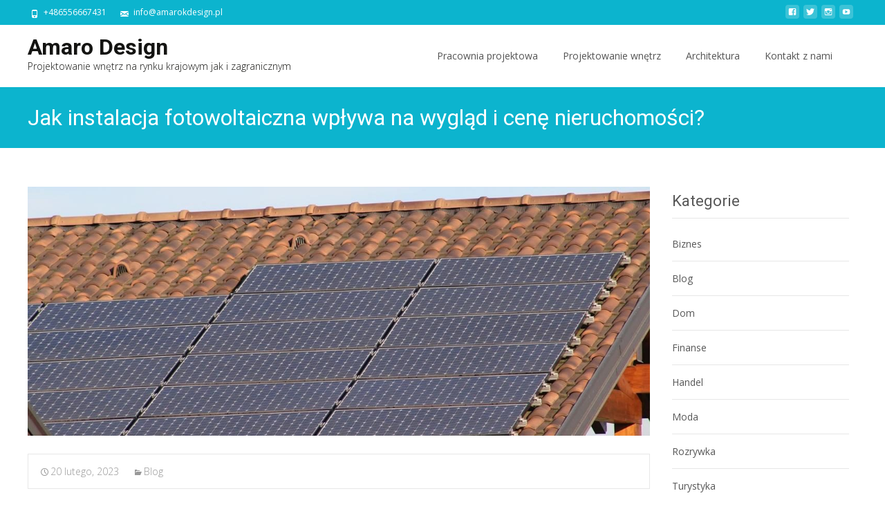

--- FILE ---
content_type: text/html; charset=UTF-8
request_url: https://amarokdesign.pl/jak-instalacja-fotowoltaiczna-wplywa-na-wyglad-i-cene-nieruchomosci/
body_size: 16779
content:

<!DOCTYPE html>
<html lang="pl-PL">
<head>
	<meta charset="UTF-8">
	<meta name="viewport" content="width=device-width">
<meta name="google-site-verification" content="LfdVJ4b6XOgne7wqkpbJtiII6b5bLUoa-xbfFm4PHAY" />
	<link rel="profile" href="https://gmpg.org/xfn/11">
	<link rel="pingback" href="https://amarokdesign.pl/xmlrpc.php">
	<meta name='robots' content='index, follow, max-image-preview:large, max-snippet:-1, max-video-preview:-1' />

	<!-- This site is optimized with the Yoast SEO plugin v20.1 - https://yoast.com/wordpress/plugins/seo/ -->
	<title>Jak instalacja fotowoltaiczna wpływa na wygląd i cenę nieruchomości? - Amaro Design</title>
	<link rel="canonical" href="https://amarokdesign.pl/jak-instalacja-fotowoltaiczna-wplywa-na-wyglad-i-cene-nieruchomosci/" />
	<meta property="og:locale" content="pl_PL" />
	<meta property="og:type" content="article" />
	<meta property="og:title" content="Jak instalacja fotowoltaiczna wpływa na wygląd i cenę nieruchomości? - Amaro Design" />
	<meta property="og:description" content="Panele przetwarzają światło słoneczne na energię elektryczną za pomocą ogniw fotowoltaicznych. Wszystkie ogniwa fotowoltaiczne w jednym panelu słonecznym mogą generować wystarczającą ilość energii elektrycznej do zasilenia domu. Ponieważ słońce emituje wystarczającą ilość" />
	<meta property="og:url" content="https://amarokdesign.pl/jak-instalacja-fotowoltaiczna-wplywa-na-wyglad-i-cene-nieruchomosci/" />
	<meta property="og:site_name" content="Amaro Design" />
	<meta property="article:published_time" content="2023-02-20T17:34:46+00:00" />
	<meta property="og:image" content="https://amarokdesign.pl/wp-content/uploads/2023/02/jak-instalacja-fotowoltaiczna-wplywa-na-wyglad-i-cene-nieruchomosci-img-1-768x664.jpg" />
	<meta name="author" content="admin" />
	<meta name="twitter:card" content="summary_large_image" />
	<meta name="twitter:label1" content="Napisane przez" />
	<meta name="twitter:data1" content="admin" />
	<meta name="twitter:label2" content="Szacowany czas czytania" />
	<meta name="twitter:data2" content="1 minuta" />
	<script type="application/ld+json" class="yoast-schema-graph">{"@context":"https://schema.org","@graph":[{"@type":"WebPage","@id":"https://amarokdesign.pl/jak-instalacja-fotowoltaiczna-wplywa-na-wyglad-i-cene-nieruchomosci/","url":"https://amarokdesign.pl/jak-instalacja-fotowoltaiczna-wplywa-na-wyglad-i-cene-nieruchomosci/","name":"Jak instalacja fotowoltaiczna wpływa na wygląd i cenę nieruchomości? - Amaro Design","isPartOf":{"@id":"https://amarokdesign.pl/#website"},"primaryImageOfPage":{"@id":"https://amarokdesign.pl/jak-instalacja-fotowoltaiczna-wplywa-na-wyglad-i-cene-nieruchomosci/#primaryimage"},"image":{"@id":"https://amarokdesign.pl/jak-instalacja-fotowoltaiczna-wplywa-na-wyglad-i-cene-nieruchomosci/#primaryimage"},"thumbnailUrl":"https://amarokdesign.pl/wp-content/uploads/2023/02/jak-instalacja-fotowoltaiczna-wplywa-na-wyglad-i-cene-nieruchomosci-img.jpg","datePublished":"2023-02-20T17:34:46+00:00","dateModified":"2023-02-20T17:34:46+00:00","author":{"@id":"https://amarokdesign.pl/#/schema/person/1a2d5050cb54ab599ace7235ce86f2e4"},"breadcrumb":{"@id":"https://amarokdesign.pl/jak-instalacja-fotowoltaiczna-wplywa-na-wyglad-i-cene-nieruchomosci/#breadcrumb"},"inLanguage":"pl-PL","potentialAction":[{"@type":"ReadAction","target":["https://amarokdesign.pl/jak-instalacja-fotowoltaiczna-wplywa-na-wyglad-i-cene-nieruchomosci/"]}]},{"@type":"ImageObject","inLanguage":"pl-PL","@id":"https://amarokdesign.pl/jak-instalacja-fotowoltaiczna-wplywa-na-wyglad-i-cene-nieruchomosci/#primaryimage","url":"https://amarokdesign.pl/wp-content/uploads/2023/02/jak-instalacja-fotowoltaiczna-wplywa-na-wyglad-i-cene-nieruchomosci-img.jpg","contentUrl":"https://amarokdesign.pl/wp-content/uploads/2023/02/jak-instalacja-fotowoltaiczna-wplywa-na-wyglad-i-cene-nieruchomosci-img.jpg","width":1200,"height":800},{"@type":"BreadcrumbList","@id":"https://amarokdesign.pl/jak-instalacja-fotowoltaiczna-wplywa-na-wyglad-i-cene-nieruchomosci/#breadcrumb","itemListElement":[{"@type":"ListItem","position":1,"name":"Strona główna","item":"https://amarokdesign.pl/"},{"@type":"ListItem","position":2,"name":"Jak instalacja fotowoltaiczna wpływa na wygląd i cenę nieruchomości?"}]},{"@type":"WebSite","@id":"https://amarokdesign.pl/#website","url":"https://amarokdesign.pl/","name":"Amaro Design","description":"Projektowanie wnętrz na rynku krajowym jak i zagranicznym","potentialAction":[{"@type":"SearchAction","target":{"@type":"EntryPoint","urlTemplate":"https://amarokdesign.pl/?s={search_term_string}"},"query-input":"required name=search_term_string"}],"inLanguage":"pl-PL"},{"@type":"Person","@id":"https://amarokdesign.pl/#/schema/person/1a2d5050cb54ab599ace7235ce86f2e4","name":"admin","image":{"@type":"ImageObject","inLanguage":"pl-PL","@id":"https://amarokdesign.pl/#/schema/person/image/","url":"https://secure.gravatar.com/avatar/a931100de13f5b18aa5b197ef55692be?s=96&d=mm&r=g","contentUrl":"https://secure.gravatar.com/avatar/a931100de13f5b18aa5b197ef55692be?s=96&d=mm&r=g","caption":"admin"},"url":"https://amarokdesign.pl/author/admin/"}]}</script>
	<!-- / Yoast SEO plugin. -->


<link rel='dns-prefetch' href='//fonts.googleapis.com' />
<link href='https://fonts.gstatic.com' crossorigin rel='preconnect' />
<link rel="alternate" type="application/rss+xml" title="Amaro Design &raquo; Kanał z wpisami" href="https://amarokdesign.pl/feed/" />
<link rel="alternate" type="application/rss+xml" title="Amaro Design &raquo; Kanał z komentarzami" href="https://amarokdesign.pl/comments/feed/" />
<script type="text/javascript">
window._wpemojiSettings = {"baseUrl":"https:\/\/s.w.org\/images\/core\/emoji\/14.0.0\/72x72\/","ext":".png","svgUrl":"https:\/\/s.w.org\/images\/core\/emoji\/14.0.0\/svg\/","svgExt":".svg","source":{"concatemoji":"https:\/\/amarokdesign.pl\/wp-includes\/js\/wp-emoji-release.min.js?ver=6.1.1"}};
/*! This file is auto-generated */
!function(e,a,t){var n,r,o,i=a.createElement("canvas"),p=i.getContext&&i.getContext("2d");function s(e,t){var a=String.fromCharCode,e=(p.clearRect(0,0,i.width,i.height),p.fillText(a.apply(this,e),0,0),i.toDataURL());return p.clearRect(0,0,i.width,i.height),p.fillText(a.apply(this,t),0,0),e===i.toDataURL()}function c(e){var t=a.createElement("script");t.src=e,t.defer=t.type="text/javascript",a.getElementsByTagName("head")[0].appendChild(t)}for(o=Array("flag","emoji"),t.supports={everything:!0,everythingExceptFlag:!0},r=0;r<o.length;r++)t.supports[o[r]]=function(e){if(p&&p.fillText)switch(p.textBaseline="top",p.font="600 32px Arial",e){case"flag":return s([127987,65039,8205,9895,65039],[127987,65039,8203,9895,65039])?!1:!s([55356,56826,55356,56819],[55356,56826,8203,55356,56819])&&!s([55356,57332,56128,56423,56128,56418,56128,56421,56128,56430,56128,56423,56128,56447],[55356,57332,8203,56128,56423,8203,56128,56418,8203,56128,56421,8203,56128,56430,8203,56128,56423,8203,56128,56447]);case"emoji":return!s([129777,127995,8205,129778,127999],[129777,127995,8203,129778,127999])}return!1}(o[r]),t.supports.everything=t.supports.everything&&t.supports[o[r]],"flag"!==o[r]&&(t.supports.everythingExceptFlag=t.supports.everythingExceptFlag&&t.supports[o[r]]);t.supports.everythingExceptFlag=t.supports.everythingExceptFlag&&!t.supports.flag,t.DOMReady=!1,t.readyCallback=function(){t.DOMReady=!0},t.supports.everything||(n=function(){t.readyCallback()},a.addEventListener?(a.addEventListener("DOMContentLoaded",n,!1),e.addEventListener("load",n,!1)):(e.attachEvent("onload",n),a.attachEvent("onreadystatechange",function(){"complete"===a.readyState&&t.readyCallback()})),(e=t.source||{}).concatemoji?c(e.concatemoji):e.wpemoji&&e.twemoji&&(c(e.twemoji),c(e.wpemoji)))}(window,document,window._wpemojiSettings);
</script>
<style type="text/css">
img.wp-smiley,
img.emoji {
	display: inline !important;
	border: none !important;
	box-shadow: none !important;
	height: 1em !important;
	width: 1em !important;
	margin: 0 0.07em !important;
	vertical-align: -0.1em !important;
	background: none !important;
	padding: 0 !important;
}
</style>
	<link rel='stylesheet' id='wp-block-library-css' href='https://amarokdesign.pl/wp-includes/css/dist/block-library/style.min.css?ver=6.1.1' type='text/css' media='all' />
<style id='wp-block-library-theme-inline-css' type='text/css'>
.wp-block-audio figcaption{color:#555;font-size:13px;text-align:center}.is-dark-theme .wp-block-audio figcaption{color:hsla(0,0%,100%,.65)}.wp-block-audio{margin:0 0 1em}.wp-block-code{border:1px solid #ccc;border-radius:4px;font-family:Menlo,Consolas,monaco,monospace;padding:.8em 1em}.wp-block-embed figcaption{color:#555;font-size:13px;text-align:center}.is-dark-theme .wp-block-embed figcaption{color:hsla(0,0%,100%,.65)}.wp-block-embed{margin:0 0 1em}.blocks-gallery-caption{color:#555;font-size:13px;text-align:center}.is-dark-theme .blocks-gallery-caption{color:hsla(0,0%,100%,.65)}.wp-block-image figcaption{color:#555;font-size:13px;text-align:center}.is-dark-theme .wp-block-image figcaption{color:hsla(0,0%,100%,.65)}.wp-block-image{margin:0 0 1em}.wp-block-pullquote{border-top:4px solid;border-bottom:4px solid;margin-bottom:1.75em;color:currentColor}.wp-block-pullquote__citation,.wp-block-pullquote cite,.wp-block-pullquote footer{color:currentColor;text-transform:uppercase;font-size:.8125em;font-style:normal}.wp-block-quote{border-left:.25em solid;margin:0 0 1.75em;padding-left:1em}.wp-block-quote cite,.wp-block-quote footer{color:currentColor;font-size:.8125em;position:relative;font-style:normal}.wp-block-quote.has-text-align-right{border-left:none;border-right:.25em solid;padding-left:0;padding-right:1em}.wp-block-quote.has-text-align-center{border:none;padding-left:0}.wp-block-quote.is-large,.wp-block-quote.is-style-large,.wp-block-quote.is-style-plain{border:none}.wp-block-search .wp-block-search__label{font-weight:700}.wp-block-search__button{border:1px solid #ccc;padding:.375em .625em}:where(.wp-block-group.has-background){padding:1.25em 2.375em}.wp-block-separator.has-css-opacity{opacity:.4}.wp-block-separator{border:none;border-bottom:2px solid;margin-left:auto;margin-right:auto}.wp-block-separator.has-alpha-channel-opacity{opacity:1}.wp-block-separator:not(.is-style-wide):not(.is-style-dots){width:100px}.wp-block-separator.has-background:not(.is-style-dots){border-bottom:none;height:1px}.wp-block-separator.has-background:not(.is-style-wide):not(.is-style-dots){height:2px}.wp-block-table{margin:"0 0 1em 0"}.wp-block-table thead{border-bottom:3px solid}.wp-block-table tfoot{border-top:3px solid}.wp-block-table td,.wp-block-table th{word-break:normal}.wp-block-table figcaption{color:#555;font-size:13px;text-align:center}.is-dark-theme .wp-block-table figcaption{color:hsla(0,0%,100%,.65)}.wp-block-video figcaption{color:#555;font-size:13px;text-align:center}.is-dark-theme .wp-block-video figcaption{color:hsla(0,0%,100%,.65)}.wp-block-video{margin:0 0 1em}.wp-block-template-part.has-background{padding:1.25em 2.375em;margin-top:0;margin-bottom:0}
</style>
<link rel='stylesheet' id='classic-theme-styles-css' href='https://amarokdesign.pl/wp-includes/css/classic-themes.min.css?ver=1' type='text/css' media='all' />
<style id='global-styles-inline-css' type='text/css'>
body{--wp--preset--color--black: #000000;--wp--preset--color--cyan-bluish-gray: #abb8c3;--wp--preset--color--white: #ffffff;--wp--preset--color--pale-pink: #f78da7;--wp--preset--color--vivid-red: #cf2e2e;--wp--preset--color--luminous-vivid-orange: #ff6900;--wp--preset--color--luminous-vivid-amber: #fcb900;--wp--preset--color--light-green-cyan: #7bdcb5;--wp--preset--color--vivid-green-cyan: #00d084;--wp--preset--color--pale-cyan-blue: #8ed1fc;--wp--preset--color--vivid-cyan-blue: #0693e3;--wp--preset--color--vivid-purple: #9b51e0;--wp--preset--gradient--vivid-cyan-blue-to-vivid-purple: linear-gradient(135deg,rgba(6,147,227,1) 0%,rgb(155,81,224) 100%);--wp--preset--gradient--light-green-cyan-to-vivid-green-cyan: linear-gradient(135deg,rgb(122,220,180) 0%,rgb(0,208,130) 100%);--wp--preset--gradient--luminous-vivid-amber-to-luminous-vivid-orange: linear-gradient(135deg,rgba(252,185,0,1) 0%,rgba(255,105,0,1) 100%);--wp--preset--gradient--luminous-vivid-orange-to-vivid-red: linear-gradient(135deg,rgba(255,105,0,1) 0%,rgb(207,46,46) 100%);--wp--preset--gradient--very-light-gray-to-cyan-bluish-gray: linear-gradient(135deg,rgb(238,238,238) 0%,rgb(169,184,195) 100%);--wp--preset--gradient--cool-to-warm-spectrum: linear-gradient(135deg,rgb(74,234,220) 0%,rgb(151,120,209) 20%,rgb(207,42,186) 40%,rgb(238,44,130) 60%,rgb(251,105,98) 80%,rgb(254,248,76) 100%);--wp--preset--gradient--blush-light-purple: linear-gradient(135deg,rgb(255,206,236) 0%,rgb(152,150,240) 100%);--wp--preset--gradient--blush-bordeaux: linear-gradient(135deg,rgb(254,205,165) 0%,rgb(254,45,45) 50%,rgb(107,0,62) 100%);--wp--preset--gradient--luminous-dusk: linear-gradient(135deg,rgb(255,203,112) 0%,rgb(199,81,192) 50%,rgb(65,88,208) 100%);--wp--preset--gradient--pale-ocean: linear-gradient(135deg,rgb(255,245,203) 0%,rgb(182,227,212) 50%,rgb(51,167,181) 100%);--wp--preset--gradient--electric-grass: linear-gradient(135deg,rgb(202,248,128) 0%,rgb(113,206,126) 100%);--wp--preset--gradient--midnight: linear-gradient(135deg,rgb(2,3,129) 0%,rgb(40,116,252) 100%);--wp--preset--duotone--dark-grayscale: url('#wp-duotone-dark-grayscale');--wp--preset--duotone--grayscale: url('#wp-duotone-grayscale');--wp--preset--duotone--purple-yellow: url('#wp-duotone-purple-yellow');--wp--preset--duotone--blue-red: url('#wp-duotone-blue-red');--wp--preset--duotone--midnight: url('#wp-duotone-midnight');--wp--preset--duotone--magenta-yellow: url('#wp-duotone-magenta-yellow');--wp--preset--duotone--purple-green: url('#wp-duotone-purple-green');--wp--preset--duotone--blue-orange: url('#wp-duotone-blue-orange');--wp--preset--font-size--small: 13px;--wp--preset--font-size--medium: 20px;--wp--preset--font-size--large: 36px;--wp--preset--font-size--x-large: 42px;--wp--preset--spacing--20: 0.44rem;--wp--preset--spacing--30: 0.67rem;--wp--preset--spacing--40: 1rem;--wp--preset--spacing--50: 1.5rem;--wp--preset--spacing--60: 2.25rem;--wp--preset--spacing--70: 3.38rem;--wp--preset--spacing--80: 5.06rem;}:where(.is-layout-flex){gap: 0.5em;}body .is-layout-flow > .alignleft{float: left;margin-inline-start: 0;margin-inline-end: 2em;}body .is-layout-flow > .alignright{float: right;margin-inline-start: 2em;margin-inline-end: 0;}body .is-layout-flow > .aligncenter{margin-left: auto !important;margin-right: auto !important;}body .is-layout-constrained > .alignleft{float: left;margin-inline-start: 0;margin-inline-end: 2em;}body .is-layout-constrained > .alignright{float: right;margin-inline-start: 2em;margin-inline-end: 0;}body .is-layout-constrained > .aligncenter{margin-left: auto !important;margin-right: auto !important;}body .is-layout-constrained > :where(:not(.alignleft):not(.alignright):not(.alignfull)){max-width: var(--wp--style--global--content-size);margin-left: auto !important;margin-right: auto !important;}body .is-layout-constrained > .alignwide{max-width: var(--wp--style--global--wide-size);}body .is-layout-flex{display: flex;}body .is-layout-flex{flex-wrap: wrap;align-items: center;}body .is-layout-flex > *{margin: 0;}:where(.wp-block-columns.is-layout-flex){gap: 2em;}.has-black-color{color: var(--wp--preset--color--black) !important;}.has-cyan-bluish-gray-color{color: var(--wp--preset--color--cyan-bluish-gray) !important;}.has-white-color{color: var(--wp--preset--color--white) !important;}.has-pale-pink-color{color: var(--wp--preset--color--pale-pink) !important;}.has-vivid-red-color{color: var(--wp--preset--color--vivid-red) !important;}.has-luminous-vivid-orange-color{color: var(--wp--preset--color--luminous-vivid-orange) !important;}.has-luminous-vivid-amber-color{color: var(--wp--preset--color--luminous-vivid-amber) !important;}.has-light-green-cyan-color{color: var(--wp--preset--color--light-green-cyan) !important;}.has-vivid-green-cyan-color{color: var(--wp--preset--color--vivid-green-cyan) !important;}.has-pale-cyan-blue-color{color: var(--wp--preset--color--pale-cyan-blue) !important;}.has-vivid-cyan-blue-color{color: var(--wp--preset--color--vivid-cyan-blue) !important;}.has-vivid-purple-color{color: var(--wp--preset--color--vivid-purple) !important;}.has-black-background-color{background-color: var(--wp--preset--color--black) !important;}.has-cyan-bluish-gray-background-color{background-color: var(--wp--preset--color--cyan-bluish-gray) !important;}.has-white-background-color{background-color: var(--wp--preset--color--white) !important;}.has-pale-pink-background-color{background-color: var(--wp--preset--color--pale-pink) !important;}.has-vivid-red-background-color{background-color: var(--wp--preset--color--vivid-red) !important;}.has-luminous-vivid-orange-background-color{background-color: var(--wp--preset--color--luminous-vivid-orange) !important;}.has-luminous-vivid-amber-background-color{background-color: var(--wp--preset--color--luminous-vivid-amber) !important;}.has-light-green-cyan-background-color{background-color: var(--wp--preset--color--light-green-cyan) !important;}.has-vivid-green-cyan-background-color{background-color: var(--wp--preset--color--vivid-green-cyan) !important;}.has-pale-cyan-blue-background-color{background-color: var(--wp--preset--color--pale-cyan-blue) !important;}.has-vivid-cyan-blue-background-color{background-color: var(--wp--preset--color--vivid-cyan-blue) !important;}.has-vivid-purple-background-color{background-color: var(--wp--preset--color--vivid-purple) !important;}.has-black-border-color{border-color: var(--wp--preset--color--black) !important;}.has-cyan-bluish-gray-border-color{border-color: var(--wp--preset--color--cyan-bluish-gray) !important;}.has-white-border-color{border-color: var(--wp--preset--color--white) !important;}.has-pale-pink-border-color{border-color: var(--wp--preset--color--pale-pink) !important;}.has-vivid-red-border-color{border-color: var(--wp--preset--color--vivid-red) !important;}.has-luminous-vivid-orange-border-color{border-color: var(--wp--preset--color--luminous-vivid-orange) !important;}.has-luminous-vivid-amber-border-color{border-color: var(--wp--preset--color--luminous-vivid-amber) !important;}.has-light-green-cyan-border-color{border-color: var(--wp--preset--color--light-green-cyan) !important;}.has-vivid-green-cyan-border-color{border-color: var(--wp--preset--color--vivid-green-cyan) !important;}.has-pale-cyan-blue-border-color{border-color: var(--wp--preset--color--pale-cyan-blue) !important;}.has-vivid-cyan-blue-border-color{border-color: var(--wp--preset--color--vivid-cyan-blue) !important;}.has-vivid-purple-border-color{border-color: var(--wp--preset--color--vivid-purple) !important;}.has-vivid-cyan-blue-to-vivid-purple-gradient-background{background: var(--wp--preset--gradient--vivid-cyan-blue-to-vivid-purple) !important;}.has-light-green-cyan-to-vivid-green-cyan-gradient-background{background: var(--wp--preset--gradient--light-green-cyan-to-vivid-green-cyan) !important;}.has-luminous-vivid-amber-to-luminous-vivid-orange-gradient-background{background: var(--wp--preset--gradient--luminous-vivid-amber-to-luminous-vivid-orange) !important;}.has-luminous-vivid-orange-to-vivid-red-gradient-background{background: var(--wp--preset--gradient--luminous-vivid-orange-to-vivid-red) !important;}.has-very-light-gray-to-cyan-bluish-gray-gradient-background{background: var(--wp--preset--gradient--very-light-gray-to-cyan-bluish-gray) !important;}.has-cool-to-warm-spectrum-gradient-background{background: var(--wp--preset--gradient--cool-to-warm-spectrum) !important;}.has-blush-light-purple-gradient-background{background: var(--wp--preset--gradient--blush-light-purple) !important;}.has-blush-bordeaux-gradient-background{background: var(--wp--preset--gradient--blush-bordeaux) !important;}.has-luminous-dusk-gradient-background{background: var(--wp--preset--gradient--luminous-dusk) !important;}.has-pale-ocean-gradient-background{background: var(--wp--preset--gradient--pale-ocean) !important;}.has-electric-grass-gradient-background{background: var(--wp--preset--gradient--electric-grass) !important;}.has-midnight-gradient-background{background: var(--wp--preset--gradient--midnight) !important;}.has-small-font-size{font-size: var(--wp--preset--font-size--small) !important;}.has-medium-font-size{font-size: var(--wp--preset--font-size--medium) !important;}.has-large-font-size{font-size: var(--wp--preset--font-size--large) !important;}.has-x-large-font-size{font-size: var(--wp--preset--font-size--x-large) !important;}
.wp-block-navigation a:where(:not(.wp-element-button)){color: inherit;}
:where(.wp-block-columns.is-layout-flex){gap: 2em;}
.wp-block-pullquote{font-size: 1.5em;line-height: 1.6;}
</style>
<link rel='stylesheet' id='rpt_front_style-css' href='https://amarokdesign.pl/wp-content/plugins/related-posts-thumbnails/assets/css/front.css?ver=1.9.0' type='text/css' media='all' />
<link rel='stylesheet' id='idesign-fonts-css' href='//fonts.googleapis.com/css?family=Open+Sans%3A300%2C400%2C700%2C300italic%2C400italic%2C700italic%7CRoboto%3A300%2C400%2C700&#038;subset=latin%2Clatin-ext' type='text/css' media='all' />
<link rel='stylesheet' id='genericons-css' href='https://amarokdesign.pl/wp-content/themes/i-design/fonts/genericons.css?ver=2.09' type='text/css' media='all' />
<link rel='stylesheet' id='animate-css' href='https://amarokdesign.pl/wp-content/themes/i-design/css/animate.min.css?ver=2014-01-12' type='text/css' media='all' />
<link rel='stylesheet' id='owl-carousel-css' href='https://amarokdesign.pl/wp-content/themes/i-design/css/owl.carousel.css?ver=2014-01-12' type='text/css' media='all' />
<link rel='stylesheet' id='owl-carousel-theme-css' href='https://amarokdesign.pl/wp-content/themes/i-design/css/owl.theme.css?ver=2014-01-12' type='text/css' media='all' />
<link rel='stylesheet' id='owl-carousel-transitions-css' href='https://amarokdesign.pl/wp-content/themes/i-design/css/owl.transitions.css?ver=2016-01-12' type='text/css' media='all' />
<link rel='stylesheet' id='idesign-style-css' href='https://amarokdesign.pl/wp-content/themes/i-design/style.css?ver=1.1.1' type='text/css' media='all' />
<link rel='stylesheet' id='i-design-blog-layout-css' href='https://amarokdesign.pl/wp-content/themes/i-design/css/twocol-blog.css?ver=2016-03-11' type='text/css' media='all' />
<link rel='stylesheet' id='responsive-menu-css' href='https://amarokdesign.pl/wp-content/themes/i-design/inc/responsive-menu/css/wprmenu.css?ver=1.01' type='text/css' media='all' />
<script type='text/javascript' src='https://amarokdesign.pl/wp-includes/js/jquery/jquery.min.js?ver=3.6.1' id='jquery-core-js'></script>
<script type='text/javascript' src='https://amarokdesign.pl/wp-includes/js/jquery/jquery-migrate.min.js?ver=3.3.2' id='jquery-migrate-js'></script>
<link rel="https://api.w.org/" href="https://amarokdesign.pl/wp-json/" /><link rel="alternate" type="application/json" href="https://amarokdesign.pl/wp-json/wp/v2/posts/3837" /><link rel="EditURI" type="application/rsd+xml" title="RSD" href="https://amarokdesign.pl/xmlrpc.php?rsd" />
<link rel="wlwmanifest" type="application/wlwmanifest+xml" href="https://amarokdesign.pl/wp-includes/wlwmanifest.xml" />
<meta name="generator" content="WordPress 6.1.1" />
<link rel='shortlink' href='https://amarokdesign.pl/?p=3837' />
<link rel="alternate" type="application/json+oembed" href="https://amarokdesign.pl/wp-json/oembed/1.0/embed?url=https%3A%2F%2Famarokdesign.pl%2Fjak-instalacja-fotowoltaiczna-wplywa-na-wyglad-i-cene-nieruchomosci%2F" />
<link rel="alternate" type="text/xml+oembed" href="https://amarokdesign.pl/wp-json/oembed/1.0/embed?url=https%3A%2F%2Famarokdesign.pl%2Fjak-instalacja-fotowoltaiczna-wplywa-na-wyglad-i-cene-nieruchomosci%2F&#038;format=xml" />
<!-- FAVHERO FAVICON START --><!-- For iPad with high-resolution Retina display running iOS ≥ 7: --><link rel="apple-touch-icon-precomposed" sizes="152x152" href="https://amarokdesign.pl/wp-content/uploads/2020/11/favicon-152.png"><!-- Standard: --><link rel="icon" sizes="152x152" href="https://amarokdesign.pl/wp-content/uploads/2020/11/favicon-152.png"><meta name="msapplication-TileColor" content="#FFFFFF"><meta name="msapplication-TileImage" content="https://amarokdesign.pl/wp-content/uploads/2020/11/favicon-144.png"><!-- For iPad with high-resolution Retina display running iOS ≤ 6: --><link rel="apple-touch-icon-precomposed" sizes="144x144" href="https://amarokdesign.pl/wp-content/uploads/2020/11/favicon-144.png"><!-- For iPhone with high-resolution Retina display running iOS ≥ 7: --><link rel="apple-touch-icon-precomposed" sizes="120x120" href="https://amarokdesign.pl/wp-content/uploads/2020/11/favicon-120.png"><!-- For first- and second-generation iPad: --><link rel="apple-touch-icon-precomposed" sizes="72x72" href="https://amarokdesign.pl/wp-content/uploads/2020/11/favicon-72.png"><!-- For non-Retina iPhone, iPod Touch, and Android 2.1+ devices: --><link rel="apple-touch-icon-precomposed" href="https://amarokdesign.pl/wp-content/uploads/2020/11/favicon-57.png"><!-- FAVHERO FAVICON END -->			<style>
			#related_posts_thumbnails li{
				border-right: 1px solid #dddddd;
				background-color: #ffffff			}
			#related_posts_thumbnails li:hover{
				background-color: #eeeeee;
			}
			.relpost_content{
				font-size:	12px;
				color: 		#333333;
			}
			.relpost-block-single{
				background-color: #ffffff;
				border-right: 1px solid  #dddddd;
				border-left: 1px solid  #dddddd;
				margin-right: -1px;
			}
			.relpost-block-single:hover{
				background-color: #eeeeee;
			}
		</style>

	<style type="text/css">
body {font-family: "Open Sans", Helvetica, sans-serif; font-size: 14pxpx; line-height: 1.8; color: #575757;}h1,h2,h3,h4,h5,h6,.comment-reply-title,.widget .widget-title, .entry-header h1.entry-title {font-family: Roboto, Georgia, serif; }.themecolor {color: #0cb4ce;}.themebgcolor {background-color: #0cb4ce;}.themebordercolor {border-color: #0cb4ce;}.tx-slider .owl-pagination .owl-page > span { background: transparent; border-color: #0cb4ce;  }.tx-slider .owl-pagination .owl-page.active > span { background-color: #0cb4ce; }.tx-slider .owl-controls .owl-buttons .owl-next, .tx-slider .owl-controls .owl-buttons .owl-prev { background-color: #0cb4ce; }#ibanner .ibanner.nxs-gradient .nx-slider .da-img:after { background: rgba(231,14,119,.72); background: linear-gradient(135deg, rgba(231,14,119,.72) 0%, rgba(250,162,20,.72) 100%);}a,a:visited,.blog-columns .comments-link a:hover, .socialicons ul.social li a:hover .socico {color: #0cb4ce;}input:focus,textarea:focus {border: 1px solid #0cb4ce;}button,input[type="submit"],input[type="button"],input[type="reset"],.nav-container .current_page_item > a > span,.nav-container .current_page_ancestor > a > span,.nav-container .current-menu-item > a span,.nav-container .current-menu-ancestor > a > span,.nav-container li a:hover span {background-color: #0cb4ce;}.nav-container li:hover > a,.nav-container li a:hover {color: #0cb4ce;}.nav-container .sub-menu,.nav-container .children {border-top: 2px solid #0cb4ce;}.ibanner,.da-dots span.da-dots-current,.tx-cta a.cta-button, .utilitybar {background-color: #0cb4ce;}#ft-post .entry-thumbnail:hover > .comments-link,.tx-folio-img .folio-links .folio-linkico,.tx-folio-img .folio-links .folio-zoomico {background-color: #0cb4ce;}.entry-header h1.entry-title a:hover,.entry-header > .entry-meta a:hover {color: #0cb4ce;}.featured-area div.entry-summary > p > a.moretag:hover, .nav-container .tx-highlight:after {background-color: #0cb4ce;}.site-content div.entry-thumbnail .stickyonimg,.site-content div.entry-thumbnail .dateonimg,.site-content div.entry-nothumb .stickyonimg,.site-content div.entry-nothumb .dateonimg {background-color: #0cb4ce;}.entry-meta a,.entry-content a,.comment-content a,.entry-content a:visited {color: #0cb4ce;}.format-status .entry-content .page-links a,.format-gallery .entry-content .page-links a,.format-chat .entry-content .page-links a,.format-quote .entry-content .page-links a,.page-links a {background: #0cb4ce;border: 1px solid #0cb4ce;color: #ffffff;}.format-gallery .entry-content .page-links a:hover,.format-audio .entry-content .page-links a:hover,.format-status .entry-content .page-links a:hover,.format-video .entry-content .page-links a:hover,.format-chat .entry-content .page-links a:hover,.format-quote .entry-content .page-links a:hover,.page-links a:hover {color: #0cb4ce;}.iheader.front {background-color: #0cb4ce;}.navigation a,.tx-post-row .tx-folio-title a:hover,.tx-blog .tx-blog-item h3.tx-post-title a:hover {color: #0cb4ce;}.paging-navigation div.navigation > ul > li a:hover,.paging-navigation div.navigation > ul > li.active > a {color: #0cb4ce;	border-color: #0cb4ce;}.comment-author .fn,.comment-author .url,.comment-reply-link,.comment-reply-login,.comment-body .reply a,.widget a:hover {color: #0cb4ce;}.widget_calendar a:hover {background-color: #0cb4ce;	color: #ffffff;	}.widget_calendar td#next a:hover,.widget_calendar td#prev a:hover {background-color: #0cb4ce;color: #ffffff;}.site-footer div.widget-area .widget a:hover, .nx-fullscreen .site-header:not(.fixeddiv) .nav-container .nav-menu > li > a:hover {color: #0cb4ce;}.site-main div.widget-area .widget_calendar a:hover,.site-footer div.widget-area .widget_calendar a:hover {	background-color: #0cb4ce;color: #ffffff;}.widget a:visited { color: #373737;}.widget a:hover,.entry-header h1.entry-title a:hover,.error404 .page-title:before,.tx-post-comm:after {color: #0cb4ce;}.da-dots > span > span, body:not(.max-header) ul.nav-menu > li.nx-highlight:before {background-color: #0cb4ce;}.iheader,.format-status, .nx-preloader .nx-ispload {background-color: #0cb4ce;}.tx-cta {border-left: 6px solid #0cb4ce;}.paging-navigation #posts-nav > span:hover, .paging-navigation #posts-nav > a:hover, .paging-navigation #posts-nav > span.current, .paging-navigation #posts-nav > a.current, .paging-navigation div.navigation > ul > li a:hover, .paging-navigation div.navigation > ul > li > span.current, .paging-navigation div.navigation > ul > li.active > a {border: 1px solid #0cb4ce;color: #0cb4ce;}.entry-title a { color: #141412;}.nav-container ul.nav-menu > li > ul a:hover { background-color:#0cb4ce; color: #FFF; }.site-footer .widget-area .widget input[type="submit"],.site .tx-slider .tx-slide-button a,.ibanner .da-slider .owl-item.active .da-link  { background-color: #0cb4ce; color: #FFF; }.site-footer .widget-area .widget input[type="submit"]:hover,.site .tx-slider .tx-slide-button a:hover  { background-color: #373737; color: #FFF; }.nav-container .sub-menu, .nav-container .children { border-bottom: 4px solid #0cb4ce;}.tx-service .tx-service-icon span {background-color:#0cb4ce; color: #FFF; border: 4px solid #e7e7e7;}.tx-service .tx-service-icon span i {color: #FFF;}.tx-service:hover .tx-service-icon span {background-color: #FFF; color:#0cb4ce; border: 4px solid #0cb4ce;}.tx-service:hover .tx-service-icon span i {color: #0cb4ce;}.ibanner .da-slider .owl-controls .owl-page span { border-color:#0cb4ce; }.ibanner .da-slider .owl-controls .owl-page.active span, .ibanner .da-slider .owl-controls.clickable .owl-page:hover span {  background-color: #0cb4ce; }.sldprev, .ibanner .da-slider .owl-prev, .sldnext, .ibanner .da-slider .owl-next, .utilitybar .widget ul.menu > li > ul {  background-color: #0cb4ce; }.site-footer .widget-area .widget input[type="submit"],.site .tx-slider .tx-slide-button a,.ibanner .da-slider .owl-item.active .da-link  { background-color: #0cb4ce; color: #FFF; }.site-footer .widget-area .widget input[type="submit"]:hover,.site .tx-slider .tx-slide-button a:hover  { background-color: #373737; color: #FFF; }.colored-drop .nav-container ul ul a, .colored-drop ul.nav-container ul a, .colored-drop ul.nav-container ul, .colored-drop .nav-container ul ul {background-color: #0cb4ce;}.pagination .nav-links > span:hover, .pagination .nav-links > a:hover, .pagination .nav-links > span.current, .pagination .nav-links > a.current { color: #0cb4ce; border-color: #0cb4ce; } .vslider_button, .vslider_button:visited { background-color:#0cb4ce!important; }.header-iconwrap .header-icons.woocart > a .cart-counts, .woocommerce ul.products li.product .button {background-color:#0cb4ce;}.header-icons.woocart .cartdrop.widget_shopping_cart.nx-animate { border-top-color:#0cb4ce;}.woocommerce ul.products li.product .onsale, .woocommerce span.onsale { background-color: #0cb4ce; color: #FFF; }.tx-prod-carousel .owl-carousel .owl-controls .owl-buttons .owl-next, .tx-prod-carousel .owl-carousel .owl-controls .owl-buttons .owl-prev { background-color: #0cb4ce; color: #FFF; }.max-header .nav-container > ul > li:hover > a, .max-header .nav-container > ul > li.current-menu-parent > a {	background-color: #0cb4ce;	}.max-header .nav-container > ul > li.current-menu-item > a, .max-header .nav-container > ul > li.current_page_item > a {	background-color: #0cb4ce;	}.max-header .nav-container > ul > li.current-menu-parent > a, .max-header .nav-container > ul > li.current-menu-ancestor > a {	background-color: #0cb4ce;	}.max-header .nav-container > ul > li > a:hover {	background-color: #0cb4ce;	}.max-header .nav-container > ul.menuhovered > li.current-menu-parent:not(:hover) > a,	.max-header .nav-container > ul.menuhovered > li.current-menu-item:not(:hover) > a {	background-color: #0cb4ce;	}.max-header .nav-container > ul.menuhovered > li.current_page_item:not(:hover) > a, .max-header .nav-container > ul.menuhovered > li.current-menu-parent:not(:hover) > a {	background-color: #0cb4ce;	}.max-header .nav-container > ul.menuhovered > li.current-menu-ancestor:not(:hover) > a {	background-color: #0cb4ce;	}.max-header .nav-container .current_page_item > a > span, .max-header .nav-container .current_page_ancestor > a > span{	background-color: #0cb4ce;	}.max-header .nav-container .current-menu-item > a span, .max-header .nav-container .current-menu-ancestor > a > span{	background-color: #0cb4ce;	}.max-header .nav-container li a:hover span, .woocommerce.single-product #content div.product form.cart .button {	background-color: #0cb4ce;	}.woocommerce.single-product #content div.product form.cart .button:hover {background-color: #555;}</style>
		<style id="wprmenu_css" type="text/css" >
			/* apply appearance settings */
			.menu-toggle {
				display: none!important;
			}
			@media (max-width: 1069px) {
				.menu-toggle,.topsearch {
					display: none!important;
				}				
			}
			#wprmenu_bar {
				background: #0cb4ce;
			}
			#wprmenu_bar .menu_title, #wprmenu_bar .wprmenu_icon_menu {
				color: #F2F2F2;
			}
			#wprmenu_menu {
				background: #2E2E2E!important;
			}
			#wprmenu_menu.wprmenu_levels ul li {
				border-bottom:1px solid #131212;
				border-top:1px solid #0D0D0D;
			}
			#wprmenu_menu ul li a {
				color: #CFCFCF;
			}
			#wprmenu_menu ul li a:hover {
				color: #606060;
			}
			#wprmenu_menu.wprmenu_levels a.wprmenu_parent_item {
				border-left:1px solid #0D0D0D;
			}
			#wprmenu_menu .wprmenu_icon_par {
				color: #CFCFCF;
			}
			#wprmenu_menu .wprmenu_icon_par:hover {
				color: #606060;
			}
			#wprmenu_menu.wprmenu_levels ul li ul {
				border-top:1px solid #131212;
			}
			#wprmenu_bar .wprmenu_icon span {
				background: #FFFFFF;
			}
			
			#wprmenu_menu.left {
				width:80%;
				left: -80%;
			    right: auto;
			}
			#wprmenu_menu.right {
				width:80%;
			    right: -80%;
			    left: auto;
			}
			#wprmenu_menu input.search-field {
				padding: 6px 6px;
				background-color: #999;
				color: #333;
				border: #666;
				margin: 6px 6px;
			}
			#wprmenu_menu input.search-field:focus {
				background-color: #CCC;
				color: #000;
			}			

			
						/* show the bar and hide othere navigation elements */
			@media only screen and (max-width: 1069px) {
				html { padding-top: 42px!important; }
				#wprmenu_bar { display: block!important; }
				div#wpadminbar { position: fixed; }
							}
		</style>
		<style type="text/css" id="custom-background-css">
body.custom-background { background-image: url("https://amarokdesign.pl/wp-content/themes/i-design/images/default-bg.png"); background-position: left top; background-size: auto; background-repeat: repeat; background-attachment: scroll; }
</style>
	<style id="kirki-inline-styles">.go-top{visibility:visible;}.site-header .home-link img{max-height:64px;}.site-header.fixeddiv .home-link img{max-height:48px;}/* cyrillic-ext */
@font-face {
  font-family: 'Open Sans';
  font-style: normal;
  font-weight: 400;
  font-stretch: normal;
  font-display: swap;
  src: url(https://amarokdesign.pl/wp-content/fonts/open-sans/font) format('woff');
  unicode-range: U+0460-052F, U+1C80-1C8A, U+20B4, U+2DE0-2DFF, U+A640-A69F, U+FE2E-FE2F;
}
/* cyrillic */
@font-face {
  font-family: 'Open Sans';
  font-style: normal;
  font-weight: 400;
  font-stretch: normal;
  font-display: swap;
  src: url(https://amarokdesign.pl/wp-content/fonts/open-sans/font) format('woff');
  unicode-range: U+0301, U+0400-045F, U+0490-0491, U+04B0-04B1, U+2116;
}
/* greek-ext */
@font-face {
  font-family: 'Open Sans';
  font-style: normal;
  font-weight: 400;
  font-stretch: normal;
  font-display: swap;
  src: url(https://amarokdesign.pl/wp-content/fonts/open-sans/font) format('woff');
  unicode-range: U+1F00-1FFF;
}
/* greek */
@font-face {
  font-family: 'Open Sans';
  font-style: normal;
  font-weight: 400;
  font-stretch: normal;
  font-display: swap;
  src: url(https://amarokdesign.pl/wp-content/fonts/open-sans/font) format('woff');
  unicode-range: U+0370-0377, U+037A-037F, U+0384-038A, U+038C, U+038E-03A1, U+03A3-03FF;
}
/* hebrew */
@font-face {
  font-family: 'Open Sans';
  font-style: normal;
  font-weight: 400;
  font-stretch: normal;
  font-display: swap;
  src: url(https://amarokdesign.pl/wp-content/fonts/open-sans/font) format('woff');
  unicode-range: U+0307-0308, U+0590-05FF, U+200C-2010, U+20AA, U+25CC, U+FB1D-FB4F;
}
/* math */
@font-face {
  font-family: 'Open Sans';
  font-style: normal;
  font-weight: 400;
  font-stretch: normal;
  font-display: swap;
  src: url(https://amarokdesign.pl/wp-content/fonts/open-sans/font) format('woff');
  unicode-range: U+0302-0303, U+0305, U+0307-0308, U+0310, U+0312, U+0315, U+031A, U+0326-0327, U+032C, U+032F-0330, U+0332-0333, U+0338, U+033A, U+0346, U+034D, U+0391-03A1, U+03A3-03A9, U+03B1-03C9, U+03D1, U+03D5-03D6, U+03F0-03F1, U+03F4-03F5, U+2016-2017, U+2034-2038, U+203C, U+2040, U+2043, U+2047, U+2050, U+2057, U+205F, U+2070-2071, U+2074-208E, U+2090-209C, U+20D0-20DC, U+20E1, U+20E5-20EF, U+2100-2112, U+2114-2115, U+2117-2121, U+2123-214F, U+2190, U+2192, U+2194-21AE, U+21B0-21E5, U+21F1-21F2, U+21F4-2211, U+2213-2214, U+2216-22FF, U+2308-230B, U+2310, U+2319, U+231C-2321, U+2336-237A, U+237C, U+2395, U+239B-23B7, U+23D0, U+23DC-23E1, U+2474-2475, U+25AF, U+25B3, U+25B7, U+25BD, U+25C1, U+25CA, U+25CC, U+25FB, U+266D-266F, U+27C0-27FF, U+2900-2AFF, U+2B0E-2B11, U+2B30-2B4C, U+2BFE, U+3030, U+FF5B, U+FF5D, U+1D400-1D7FF, U+1EE00-1EEFF;
}
/* symbols */
@font-face {
  font-family: 'Open Sans';
  font-style: normal;
  font-weight: 400;
  font-stretch: normal;
  font-display: swap;
  src: url(https://amarokdesign.pl/wp-content/fonts/open-sans/font) format('woff');
  unicode-range: U+0001-000C, U+000E-001F, U+007F-009F, U+20DD-20E0, U+20E2-20E4, U+2150-218F, U+2190, U+2192, U+2194-2199, U+21AF, U+21E6-21F0, U+21F3, U+2218-2219, U+2299, U+22C4-22C6, U+2300-243F, U+2440-244A, U+2460-24FF, U+25A0-27BF, U+2800-28FF, U+2921-2922, U+2981, U+29BF, U+29EB, U+2B00-2BFF, U+4DC0-4DFF, U+FFF9-FFFB, U+10140-1018E, U+10190-1019C, U+101A0, U+101D0-101FD, U+102E0-102FB, U+10E60-10E7E, U+1D2C0-1D2D3, U+1D2E0-1D37F, U+1F000-1F0FF, U+1F100-1F1AD, U+1F1E6-1F1FF, U+1F30D-1F30F, U+1F315, U+1F31C, U+1F31E, U+1F320-1F32C, U+1F336, U+1F378, U+1F37D, U+1F382, U+1F393-1F39F, U+1F3A7-1F3A8, U+1F3AC-1F3AF, U+1F3C2, U+1F3C4-1F3C6, U+1F3CA-1F3CE, U+1F3D4-1F3E0, U+1F3ED, U+1F3F1-1F3F3, U+1F3F5-1F3F7, U+1F408, U+1F415, U+1F41F, U+1F426, U+1F43F, U+1F441-1F442, U+1F444, U+1F446-1F449, U+1F44C-1F44E, U+1F453, U+1F46A, U+1F47D, U+1F4A3, U+1F4B0, U+1F4B3, U+1F4B9, U+1F4BB, U+1F4BF, U+1F4C8-1F4CB, U+1F4D6, U+1F4DA, U+1F4DF, U+1F4E3-1F4E6, U+1F4EA-1F4ED, U+1F4F7, U+1F4F9-1F4FB, U+1F4FD-1F4FE, U+1F503, U+1F507-1F50B, U+1F50D, U+1F512-1F513, U+1F53E-1F54A, U+1F54F-1F5FA, U+1F610, U+1F650-1F67F, U+1F687, U+1F68D, U+1F691, U+1F694, U+1F698, U+1F6AD, U+1F6B2, U+1F6B9-1F6BA, U+1F6BC, U+1F6C6-1F6CF, U+1F6D3-1F6D7, U+1F6E0-1F6EA, U+1F6F0-1F6F3, U+1F6F7-1F6FC, U+1F700-1F7FF, U+1F800-1F80B, U+1F810-1F847, U+1F850-1F859, U+1F860-1F887, U+1F890-1F8AD, U+1F8B0-1F8BB, U+1F8C0-1F8C1, U+1F900-1F90B, U+1F93B, U+1F946, U+1F984, U+1F996, U+1F9E9, U+1FA00-1FA6F, U+1FA70-1FA7C, U+1FA80-1FA89, U+1FA8F-1FAC6, U+1FACE-1FADC, U+1FADF-1FAE9, U+1FAF0-1FAF8, U+1FB00-1FBFF;
}
/* vietnamese */
@font-face {
  font-family: 'Open Sans';
  font-style: normal;
  font-weight: 400;
  font-stretch: normal;
  font-display: swap;
  src: url(https://amarokdesign.pl/wp-content/fonts/open-sans/font) format('woff');
  unicode-range: U+0102-0103, U+0110-0111, U+0128-0129, U+0168-0169, U+01A0-01A1, U+01AF-01B0, U+0300-0301, U+0303-0304, U+0308-0309, U+0323, U+0329, U+1EA0-1EF9, U+20AB;
}
/* latin-ext */
@font-face {
  font-family: 'Open Sans';
  font-style: normal;
  font-weight: 400;
  font-stretch: normal;
  font-display: swap;
  src: url(https://amarokdesign.pl/wp-content/fonts/open-sans/font) format('woff');
  unicode-range: U+0100-02BA, U+02BD-02C5, U+02C7-02CC, U+02CE-02D7, U+02DD-02FF, U+0304, U+0308, U+0329, U+1D00-1DBF, U+1E00-1E9F, U+1EF2-1EFF, U+2020, U+20A0-20AB, U+20AD-20C0, U+2113, U+2C60-2C7F, U+A720-A7FF;
}
/* latin */
@font-face {
  font-family: 'Open Sans';
  font-style: normal;
  font-weight: 400;
  font-stretch: normal;
  font-display: swap;
  src: url(https://amarokdesign.pl/wp-content/fonts/open-sans/font) format('woff');
  unicode-range: U+0000-00FF, U+0131, U+0152-0153, U+02BB-02BC, U+02C6, U+02DA, U+02DC, U+0304, U+0308, U+0329, U+2000-206F, U+20AC, U+2122, U+2191, U+2193, U+2212, U+2215, U+FEFF, U+FFFD;
}/* cyrillic-ext */
@font-face {
  font-family: 'Roboto';
  font-style: normal;
  font-weight: 400;
  font-stretch: normal;
  font-display: swap;
  src: url(https://amarokdesign.pl/wp-content/fonts/roboto/font) format('woff');
  unicode-range: U+0460-052F, U+1C80-1C8A, U+20B4, U+2DE0-2DFF, U+A640-A69F, U+FE2E-FE2F;
}
/* cyrillic */
@font-face {
  font-family: 'Roboto';
  font-style: normal;
  font-weight: 400;
  font-stretch: normal;
  font-display: swap;
  src: url(https://amarokdesign.pl/wp-content/fonts/roboto/font) format('woff');
  unicode-range: U+0301, U+0400-045F, U+0490-0491, U+04B0-04B1, U+2116;
}
/* greek-ext */
@font-face {
  font-family: 'Roboto';
  font-style: normal;
  font-weight: 400;
  font-stretch: normal;
  font-display: swap;
  src: url(https://amarokdesign.pl/wp-content/fonts/roboto/font) format('woff');
  unicode-range: U+1F00-1FFF;
}
/* greek */
@font-face {
  font-family: 'Roboto';
  font-style: normal;
  font-weight: 400;
  font-stretch: normal;
  font-display: swap;
  src: url(https://amarokdesign.pl/wp-content/fonts/roboto/font) format('woff');
  unicode-range: U+0370-0377, U+037A-037F, U+0384-038A, U+038C, U+038E-03A1, U+03A3-03FF;
}
/* math */
@font-face {
  font-family: 'Roboto';
  font-style: normal;
  font-weight: 400;
  font-stretch: normal;
  font-display: swap;
  src: url(https://amarokdesign.pl/wp-content/fonts/roboto/font) format('woff');
  unicode-range: U+0302-0303, U+0305, U+0307-0308, U+0310, U+0312, U+0315, U+031A, U+0326-0327, U+032C, U+032F-0330, U+0332-0333, U+0338, U+033A, U+0346, U+034D, U+0391-03A1, U+03A3-03A9, U+03B1-03C9, U+03D1, U+03D5-03D6, U+03F0-03F1, U+03F4-03F5, U+2016-2017, U+2034-2038, U+203C, U+2040, U+2043, U+2047, U+2050, U+2057, U+205F, U+2070-2071, U+2074-208E, U+2090-209C, U+20D0-20DC, U+20E1, U+20E5-20EF, U+2100-2112, U+2114-2115, U+2117-2121, U+2123-214F, U+2190, U+2192, U+2194-21AE, U+21B0-21E5, U+21F1-21F2, U+21F4-2211, U+2213-2214, U+2216-22FF, U+2308-230B, U+2310, U+2319, U+231C-2321, U+2336-237A, U+237C, U+2395, U+239B-23B7, U+23D0, U+23DC-23E1, U+2474-2475, U+25AF, U+25B3, U+25B7, U+25BD, U+25C1, U+25CA, U+25CC, U+25FB, U+266D-266F, U+27C0-27FF, U+2900-2AFF, U+2B0E-2B11, U+2B30-2B4C, U+2BFE, U+3030, U+FF5B, U+FF5D, U+1D400-1D7FF, U+1EE00-1EEFF;
}
/* symbols */
@font-face {
  font-family: 'Roboto';
  font-style: normal;
  font-weight: 400;
  font-stretch: normal;
  font-display: swap;
  src: url(https://amarokdesign.pl/wp-content/fonts/roboto/font) format('woff');
  unicode-range: U+0001-000C, U+000E-001F, U+007F-009F, U+20DD-20E0, U+20E2-20E4, U+2150-218F, U+2190, U+2192, U+2194-2199, U+21AF, U+21E6-21F0, U+21F3, U+2218-2219, U+2299, U+22C4-22C6, U+2300-243F, U+2440-244A, U+2460-24FF, U+25A0-27BF, U+2800-28FF, U+2921-2922, U+2981, U+29BF, U+29EB, U+2B00-2BFF, U+4DC0-4DFF, U+FFF9-FFFB, U+10140-1018E, U+10190-1019C, U+101A0, U+101D0-101FD, U+102E0-102FB, U+10E60-10E7E, U+1D2C0-1D2D3, U+1D2E0-1D37F, U+1F000-1F0FF, U+1F100-1F1AD, U+1F1E6-1F1FF, U+1F30D-1F30F, U+1F315, U+1F31C, U+1F31E, U+1F320-1F32C, U+1F336, U+1F378, U+1F37D, U+1F382, U+1F393-1F39F, U+1F3A7-1F3A8, U+1F3AC-1F3AF, U+1F3C2, U+1F3C4-1F3C6, U+1F3CA-1F3CE, U+1F3D4-1F3E0, U+1F3ED, U+1F3F1-1F3F3, U+1F3F5-1F3F7, U+1F408, U+1F415, U+1F41F, U+1F426, U+1F43F, U+1F441-1F442, U+1F444, U+1F446-1F449, U+1F44C-1F44E, U+1F453, U+1F46A, U+1F47D, U+1F4A3, U+1F4B0, U+1F4B3, U+1F4B9, U+1F4BB, U+1F4BF, U+1F4C8-1F4CB, U+1F4D6, U+1F4DA, U+1F4DF, U+1F4E3-1F4E6, U+1F4EA-1F4ED, U+1F4F7, U+1F4F9-1F4FB, U+1F4FD-1F4FE, U+1F503, U+1F507-1F50B, U+1F50D, U+1F512-1F513, U+1F53E-1F54A, U+1F54F-1F5FA, U+1F610, U+1F650-1F67F, U+1F687, U+1F68D, U+1F691, U+1F694, U+1F698, U+1F6AD, U+1F6B2, U+1F6B9-1F6BA, U+1F6BC, U+1F6C6-1F6CF, U+1F6D3-1F6D7, U+1F6E0-1F6EA, U+1F6F0-1F6F3, U+1F6F7-1F6FC, U+1F700-1F7FF, U+1F800-1F80B, U+1F810-1F847, U+1F850-1F859, U+1F860-1F887, U+1F890-1F8AD, U+1F8B0-1F8BB, U+1F8C0-1F8C1, U+1F900-1F90B, U+1F93B, U+1F946, U+1F984, U+1F996, U+1F9E9, U+1FA00-1FA6F, U+1FA70-1FA7C, U+1FA80-1FA89, U+1FA8F-1FAC6, U+1FACE-1FADC, U+1FADF-1FAE9, U+1FAF0-1FAF8, U+1FB00-1FBFF;
}
/* vietnamese */
@font-face {
  font-family: 'Roboto';
  font-style: normal;
  font-weight: 400;
  font-stretch: normal;
  font-display: swap;
  src: url(https://amarokdesign.pl/wp-content/fonts/roboto/font) format('woff');
  unicode-range: U+0102-0103, U+0110-0111, U+0128-0129, U+0168-0169, U+01A0-01A1, U+01AF-01B0, U+0300-0301, U+0303-0304, U+0308-0309, U+0323, U+0329, U+1EA0-1EF9, U+20AB;
}
/* latin-ext */
@font-face {
  font-family: 'Roboto';
  font-style: normal;
  font-weight: 400;
  font-stretch: normal;
  font-display: swap;
  src: url(https://amarokdesign.pl/wp-content/fonts/roboto/font) format('woff');
  unicode-range: U+0100-02BA, U+02BD-02C5, U+02C7-02CC, U+02CE-02D7, U+02DD-02FF, U+0304, U+0308, U+0329, U+1D00-1DBF, U+1E00-1E9F, U+1EF2-1EFF, U+2020, U+20A0-20AB, U+20AD-20C0, U+2113, U+2C60-2C7F, U+A720-A7FF;
}
/* latin */
@font-face {
  font-family: 'Roboto';
  font-style: normal;
  font-weight: 400;
  font-stretch: normal;
  font-display: swap;
  src: url(https://amarokdesign.pl/wp-content/fonts/roboto/font) format('woff');
  unicode-range: U+0000-00FF, U+0131, U+0152-0153, U+02BB-02BC, U+02C6, U+02DA, U+02DC, U+0304, U+0308, U+0329, U+2000-206F, U+20AC, U+2122, U+2191, U+2193, U+2212, U+2215, U+FEFF, U+FFFD;
}/* cyrillic-ext */
@font-face {
  font-family: 'Open Sans';
  font-style: normal;
  font-weight: 400;
  font-stretch: normal;
  font-display: swap;
  src: url(https://amarokdesign.pl/wp-content/fonts/open-sans/font) format('woff');
  unicode-range: U+0460-052F, U+1C80-1C8A, U+20B4, U+2DE0-2DFF, U+A640-A69F, U+FE2E-FE2F;
}
/* cyrillic */
@font-face {
  font-family: 'Open Sans';
  font-style: normal;
  font-weight: 400;
  font-stretch: normal;
  font-display: swap;
  src: url(https://amarokdesign.pl/wp-content/fonts/open-sans/font) format('woff');
  unicode-range: U+0301, U+0400-045F, U+0490-0491, U+04B0-04B1, U+2116;
}
/* greek-ext */
@font-face {
  font-family: 'Open Sans';
  font-style: normal;
  font-weight: 400;
  font-stretch: normal;
  font-display: swap;
  src: url(https://amarokdesign.pl/wp-content/fonts/open-sans/font) format('woff');
  unicode-range: U+1F00-1FFF;
}
/* greek */
@font-face {
  font-family: 'Open Sans';
  font-style: normal;
  font-weight: 400;
  font-stretch: normal;
  font-display: swap;
  src: url(https://amarokdesign.pl/wp-content/fonts/open-sans/font) format('woff');
  unicode-range: U+0370-0377, U+037A-037F, U+0384-038A, U+038C, U+038E-03A1, U+03A3-03FF;
}
/* hebrew */
@font-face {
  font-family: 'Open Sans';
  font-style: normal;
  font-weight: 400;
  font-stretch: normal;
  font-display: swap;
  src: url(https://amarokdesign.pl/wp-content/fonts/open-sans/font) format('woff');
  unicode-range: U+0307-0308, U+0590-05FF, U+200C-2010, U+20AA, U+25CC, U+FB1D-FB4F;
}
/* math */
@font-face {
  font-family: 'Open Sans';
  font-style: normal;
  font-weight: 400;
  font-stretch: normal;
  font-display: swap;
  src: url(https://amarokdesign.pl/wp-content/fonts/open-sans/font) format('woff');
  unicode-range: U+0302-0303, U+0305, U+0307-0308, U+0310, U+0312, U+0315, U+031A, U+0326-0327, U+032C, U+032F-0330, U+0332-0333, U+0338, U+033A, U+0346, U+034D, U+0391-03A1, U+03A3-03A9, U+03B1-03C9, U+03D1, U+03D5-03D6, U+03F0-03F1, U+03F4-03F5, U+2016-2017, U+2034-2038, U+203C, U+2040, U+2043, U+2047, U+2050, U+2057, U+205F, U+2070-2071, U+2074-208E, U+2090-209C, U+20D0-20DC, U+20E1, U+20E5-20EF, U+2100-2112, U+2114-2115, U+2117-2121, U+2123-214F, U+2190, U+2192, U+2194-21AE, U+21B0-21E5, U+21F1-21F2, U+21F4-2211, U+2213-2214, U+2216-22FF, U+2308-230B, U+2310, U+2319, U+231C-2321, U+2336-237A, U+237C, U+2395, U+239B-23B7, U+23D0, U+23DC-23E1, U+2474-2475, U+25AF, U+25B3, U+25B7, U+25BD, U+25C1, U+25CA, U+25CC, U+25FB, U+266D-266F, U+27C0-27FF, U+2900-2AFF, U+2B0E-2B11, U+2B30-2B4C, U+2BFE, U+3030, U+FF5B, U+FF5D, U+1D400-1D7FF, U+1EE00-1EEFF;
}
/* symbols */
@font-face {
  font-family: 'Open Sans';
  font-style: normal;
  font-weight: 400;
  font-stretch: normal;
  font-display: swap;
  src: url(https://amarokdesign.pl/wp-content/fonts/open-sans/font) format('woff');
  unicode-range: U+0001-000C, U+000E-001F, U+007F-009F, U+20DD-20E0, U+20E2-20E4, U+2150-218F, U+2190, U+2192, U+2194-2199, U+21AF, U+21E6-21F0, U+21F3, U+2218-2219, U+2299, U+22C4-22C6, U+2300-243F, U+2440-244A, U+2460-24FF, U+25A0-27BF, U+2800-28FF, U+2921-2922, U+2981, U+29BF, U+29EB, U+2B00-2BFF, U+4DC0-4DFF, U+FFF9-FFFB, U+10140-1018E, U+10190-1019C, U+101A0, U+101D0-101FD, U+102E0-102FB, U+10E60-10E7E, U+1D2C0-1D2D3, U+1D2E0-1D37F, U+1F000-1F0FF, U+1F100-1F1AD, U+1F1E6-1F1FF, U+1F30D-1F30F, U+1F315, U+1F31C, U+1F31E, U+1F320-1F32C, U+1F336, U+1F378, U+1F37D, U+1F382, U+1F393-1F39F, U+1F3A7-1F3A8, U+1F3AC-1F3AF, U+1F3C2, U+1F3C4-1F3C6, U+1F3CA-1F3CE, U+1F3D4-1F3E0, U+1F3ED, U+1F3F1-1F3F3, U+1F3F5-1F3F7, U+1F408, U+1F415, U+1F41F, U+1F426, U+1F43F, U+1F441-1F442, U+1F444, U+1F446-1F449, U+1F44C-1F44E, U+1F453, U+1F46A, U+1F47D, U+1F4A3, U+1F4B0, U+1F4B3, U+1F4B9, U+1F4BB, U+1F4BF, U+1F4C8-1F4CB, U+1F4D6, U+1F4DA, U+1F4DF, U+1F4E3-1F4E6, U+1F4EA-1F4ED, U+1F4F7, U+1F4F9-1F4FB, U+1F4FD-1F4FE, U+1F503, U+1F507-1F50B, U+1F50D, U+1F512-1F513, U+1F53E-1F54A, U+1F54F-1F5FA, U+1F610, U+1F650-1F67F, U+1F687, U+1F68D, U+1F691, U+1F694, U+1F698, U+1F6AD, U+1F6B2, U+1F6B9-1F6BA, U+1F6BC, U+1F6C6-1F6CF, U+1F6D3-1F6D7, U+1F6E0-1F6EA, U+1F6F0-1F6F3, U+1F6F7-1F6FC, U+1F700-1F7FF, U+1F800-1F80B, U+1F810-1F847, U+1F850-1F859, U+1F860-1F887, U+1F890-1F8AD, U+1F8B0-1F8BB, U+1F8C0-1F8C1, U+1F900-1F90B, U+1F93B, U+1F946, U+1F984, U+1F996, U+1F9E9, U+1FA00-1FA6F, U+1FA70-1FA7C, U+1FA80-1FA89, U+1FA8F-1FAC6, U+1FACE-1FADC, U+1FADF-1FAE9, U+1FAF0-1FAF8, U+1FB00-1FBFF;
}
/* vietnamese */
@font-face {
  font-family: 'Open Sans';
  font-style: normal;
  font-weight: 400;
  font-stretch: normal;
  font-display: swap;
  src: url(https://amarokdesign.pl/wp-content/fonts/open-sans/font) format('woff');
  unicode-range: U+0102-0103, U+0110-0111, U+0128-0129, U+0168-0169, U+01A0-01A1, U+01AF-01B0, U+0300-0301, U+0303-0304, U+0308-0309, U+0323, U+0329, U+1EA0-1EF9, U+20AB;
}
/* latin-ext */
@font-face {
  font-family: 'Open Sans';
  font-style: normal;
  font-weight: 400;
  font-stretch: normal;
  font-display: swap;
  src: url(https://amarokdesign.pl/wp-content/fonts/open-sans/font) format('woff');
  unicode-range: U+0100-02BA, U+02BD-02C5, U+02C7-02CC, U+02CE-02D7, U+02DD-02FF, U+0304, U+0308, U+0329, U+1D00-1DBF, U+1E00-1E9F, U+1EF2-1EFF, U+2020, U+20A0-20AB, U+20AD-20C0, U+2113, U+2C60-2C7F, U+A720-A7FF;
}
/* latin */
@font-face {
  font-family: 'Open Sans';
  font-style: normal;
  font-weight: 400;
  font-stretch: normal;
  font-display: swap;
  src: url(https://amarokdesign.pl/wp-content/fonts/open-sans/font) format('woff');
  unicode-range: U+0000-00FF, U+0131, U+0152-0153, U+02BB-02BC, U+02C6, U+02DA, U+02DC, U+0304, U+0308, U+0329, U+2000-206F, U+20AC, U+2122, U+2191, U+2193, U+2212, U+2215, U+FEFF, U+FFFD;
}/* cyrillic-ext */
@font-face {
  font-family: 'Roboto';
  font-style: normal;
  font-weight: 400;
  font-stretch: normal;
  font-display: swap;
  src: url(https://amarokdesign.pl/wp-content/fonts/roboto/font) format('woff');
  unicode-range: U+0460-052F, U+1C80-1C8A, U+20B4, U+2DE0-2DFF, U+A640-A69F, U+FE2E-FE2F;
}
/* cyrillic */
@font-face {
  font-family: 'Roboto';
  font-style: normal;
  font-weight: 400;
  font-stretch: normal;
  font-display: swap;
  src: url(https://amarokdesign.pl/wp-content/fonts/roboto/font) format('woff');
  unicode-range: U+0301, U+0400-045F, U+0490-0491, U+04B0-04B1, U+2116;
}
/* greek-ext */
@font-face {
  font-family: 'Roboto';
  font-style: normal;
  font-weight: 400;
  font-stretch: normal;
  font-display: swap;
  src: url(https://amarokdesign.pl/wp-content/fonts/roboto/font) format('woff');
  unicode-range: U+1F00-1FFF;
}
/* greek */
@font-face {
  font-family: 'Roboto';
  font-style: normal;
  font-weight: 400;
  font-stretch: normal;
  font-display: swap;
  src: url(https://amarokdesign.pl/wp-content/fonts/roboto/font) format('woff');
  unicode-range: U+0370-0377, U+037A-037F, U+0384-038A, U+038C, U+038E-03A1, U+03A3-03FF;
}
/* math */
@font-face {
  font-family: 'Roboto';
  font-style: normal;
  font-weight: 400;
  font-stretch: normal;
  font-display: swap;
  src: url(https://amarokdesign.pl/wp-content/fonts/roboto/font) format('woff');
  unicode-range: U+0302-0303, U+0305, U+0307-0308, U+0310, U+0312, U+0315, U+031A, U+0326-0327, U+032C, U+032F-0330, U+0332-0333, U+0338, U+033A, U+0346, U+034D, U+0391-03A1, U+03A3-03A9, U+03B1-03C9, U+03D1, U+03D5-03D6, U+03F0-03F1, U+03F4-03F5, U+2016-2017, U+2034-2038, U+203C, U+2040, U+2043, U+2047, U+2050, U+2057, U+205F, U+2070-2071, U+2074-208E, U+2090-209C, U+20D0-20DC, U+20E1, U+20E5-20EF, U+2100-2112, U+2114-2115, U+2117-2121, U+2123-214F, U+2190, U+2192, U+2194-21AE, U+21B0-21E5, U+21F1-21F2, U+21F4-2211, U+2213-2214, U+2216-22FF, U+2308-230B, U+2310, U+2319, U+231C-2321, U+2336-237A, U+237C, U+2395, U+239B-23B7, U+23D0, U+23DC-23E1, U+2474-2475, U+25AF, U+25B3, U+25B7, U+25BD, U+25C1, U+25CA, U+25CC, U+25FB, U+266D-266F, U+27C0-27FF, U+2900-2AFF, U+2B0E-2B11, U+2B30-2B4C, U+2BFE, U+3030, U+FF5B, U+FF5D, U+1D400-1D7FF, U+1EE00-1EEFF;
}
/* symbols */
@font-face {
  font-family: 'Roboto';
  font-style: normal;
  font-weight: 400;
  font-stretch: normal;
  font-display: swap;
  src: url(https://amarokdesign.pl/wp-content/fonts/roboto/font) format('woff');
  unicode-range: U+0001-000C, U+000E-001F, U+007F-009F, U+20DD-20E0, U+20E2-20E4, U+2150-218F, U+2190, U+2192, U+2194-2199, U+21AF, U+21E6-21F0, U+21F3, U+2218-2219, U+2299, U+22C4-22C6, U+2300-243F, U+2440-244A, U+2460-24FF, U+25A0-27BF, U+2800-28FF, U+2921-2922, U+2981, U+29BF, U+29EB, U+2B00-2BFF, U+4DC0-4DFF, U+FFF9-FFFB, U+10140-1018E, U+10190-1019C, U+101A0, U+101D0-101FD, U+102E0-102FB, U+10E60-10E7E, U+1D2C0-1D2D3, U+1D2E0-1D37F, U+1F000-1F0FF, U+1F100-1F1AD, U+1F1E6-1F1FF, U+1F30D-1F30F, U+1F315, U+1F31C, U+1F31E, U+1F320-1F32C, U+1F336, U+1F378, U+1F37D, U+1F382, U+1F393-1F39F, U+1F3A7-1F3A8, U+1F3AC-1F3AF, U+1F3C2, U+1F3C4-1F3C6, U+1F3CA-1F3CE, U+1F3D4-1F3E0, U+1F3ED, U+1F3F1-1F3F3, U+1F3F5-1F3F7, U+1F408, U+1F415, U+1F41F, U+1F426, U+1F43F, U+1F441-1F442, U+1F444, U+1F446-1F449, U+1F44C-1F44E, U+1F453, U+1F46A, U+1F47D, U+1F4A3, U+1F4B0, U+1F4B3, U+1F4B9, U+1F4BB, U+1F4BF, U+1F4C8-1F4CB, U+1F4D6, U+1F4DA, U+1F4DF, U+1F4E3-1F4E6, U+1F4EA-1F4ED, U+1F4F7, U+1F4F9-1F4FB, U+1F4FD-1F4FE, U+1F503, U+1F507-1F50B, U+1F50D, U+1F512-1F513, U+1F53E-1F54A, U+1F54F-1F5FA, U+1F610, U+1F650-1F67F, U+1F687, U+1F68D, U+1F691, U+1F694, U+1F698, U+1F6AD, U+1F6B2, U+1F6B9-1F6BA, U+1F6BC, U+1F6C6-1F6CF, U+1F6D3-1F6D7, U+1F6E0-1F6EA, U+1F6F0-1F6F3, U+1F6F7-1F6FC, U+1F700-1F7FF, U+1F800-1F80B, U+1F810-1F847, U+1F850-1F859, U+1F860-1F887, U+1F890-1F8AD, U+1F8B0-1F8BB, U+1F8C0-1F8C1, U+1F900-1F90B, U+1F93B, U+1F946, U+1F984, U+1F996, U+1F9E9, U+1FA00-1FA6F, U+1FA70-1FA7C, U+1FA80-1FA89, U+1FA8F-1FAC6, U+1FACE-1FADC, U+1FADF-1FAE9, U+1FAF0-1FAF8, U+1FB00-1FBFF;
}
/* vietnamese */
@font-face {
  font-family: 'Roboto';
  font-style: normal;
  font-weight: 400;
  font-stretch: normal;
  font-display: swap;
  src: url(https://amarokdesign.pl/wp-content/fonts/roboto/font) format('woff');
  unicode-range: U+0102-0103, U+0110-0111, U+0128-0129, U+0168-0169, U+01A0-01A1, U+01AF-01B0, U+0300-0301, U+0303-0304, U+0308-0309, U+0323, U+0329, U+1EA0-1EF9, U+20AB;
}
/* latin-ext */
@font-face {
  font-family: 'Roboto';
  font-style: normal;
  font-weight: 400;
  font-stretch: normal;
  font-display: swap;
  src: url(https://amarokdesign.pl/wp-content/fonts/roboto/font) format('woff');
  unicode-range: U+0100-02BA, U+02BD-02C5, U+02C7-02CC, U+02CE-02D7, U+02DD-02FF, U+0304, U+0308, U+0329, U+1D00-1DBF, U+1E00-1E9F, U+1EF2-1EFF, U+2020, U+20A0-20AB, U+20AD-20C0, U+2113, U+2C60-2C7F, U+A720-A7FF;
}
/* latin */
@font-face {
  font-family: 'Roboto';
  font-style: normal;
  font-weight: 400;
  font-stretch: normal;
  font-display: swap;
  src: url(https://amarokdesign.pl/wp-content/fonts/roboto/font) format('woff');
  unicode-range: U+0000-00FF, U+0131, U+0152-0153, U+02BB-02BC, U+02C6, U+02DA, U+02DC, U+0304, U+0308, U+0329, U+2000-206F, U+20AC, U+2122, U+2191, U+2193, U+2212, U+2215, U+FEFF, U+FFFD;
}</style></head>
<body class="post-template-default single single-post postid-3837 single-format-standard custom-background wp-embed-responsive single-author sidebar nx-wide twocol-blog max-header" style="">
	<svg xmlns="http://www.w3.org/2000/svg" viewBox="0 0 0 0" width="0" height="0" focusable="false" role="none" style="visibility: hidden; position: absolute; left: -9999px; overflow: hidden;" ><defs><filter id="wp-duotone-dark-grayscale"><feColorMatrix color-interpolation-filters="sRGB" type="matrix" values=" .299 .587 .114 0 0 .299 .587 .114 0 0 .299 .587 .114 0 0 .299 .587 .114 0 0 " /><feComponentTransfer color-interpolation-filters="sRGB" ><feFuncR type="table" tableValues="0 0.49803921568627" /><feFuncG type="table" tableValues="0 0.49803921568627" /><feFuncB type="table" tableValues="0 0.49803921568627" /><feFuncA type="table" tableValues="1 1" /></feComponentTransfer><feComposite in2="SourceGraphic" operator="in" /></filter></defs></svg><svg xmlns="http://www.w3.org/2000/svg" viewBox="0 0 0 0" width="0" height="0" focusable="false" role="none" style="visibility: hidden; position: absolute; left: -9999px; overflow: hidden;" ><defs><filter id="wp-duotone-grayscale"><feColorMatrix color-interpolation-filters="sRGB" type="matrix" values=" .299 .587 .114 0 0 .299 .587 .114 0 0 .299 .587 .114 0 0 .299 .587 .114 0 0 " /><feComponentTransfer color-interpolation-filters="sRGB" ><feFuncR type="table" tableValues="0 1" /><feFuncG type="table" tableValues="0 1" /><feFuncB type="table" tableValues="0 1" /><feFuncA type="table" tableValues="1 1" /></feComponentTransfer><feComposite in2="SourceGraphic" operator="in" /></filter></defs></svg><svg xmlns="http://www.w3.org/2000/svg" viewBox="0 0 0 0" width="0" height="0" focusable="false" role="none" style="visibility: hidden; position: absolute; left: -9999px; overflow: hidden;" ><defs><filter id="wp-duotone-purple-yellow"><feColorMatrix color-interpolation-filters="sRGB" type="matrix" values=" .299 .587 .114 0 0 .299 .587 .114 0 0 .299 .587 .114 0 0 .299 .587 .114 0 0 " /><feComponentTransfer color-interpolation-filters="sRGB" ><feFuncR type="table" tableValues="0.54901960784314 0.98823529411765" /><feFuncG type="table" tableValues="0 1" /><feFuncB type="table" tableValues="0.71764705882353 0.25490196078431" /><feFuncA type="table" tableValues="1 1" /></feComponentTransfer><feComposite in2="SourceGraphic" operator="in" /></filter></defs></svg><svg xmlns="http://www.w3.org/2000/svg" viewBox="0 0 0 0" width="0" height="0" focusable="false" role="none" style="visibility: hidden; position: absolute; left: -9999px; overflow: hidden;" ><defs><filter id="wp-duotone-blue-red"><feColorMatrix color-interpolation-filters="sRGB" type="matrix" values=" .299 .587 .114 0 0 .299 .587 .114 0 0 .299 .587 .114 0 0 .299 .587 .114 0 0 " /><feComponentTransfer color-interpolation-filters="sRGB" ><feFuncR type="table" tableValues="0 1" /><feFuncG type="table" tableValues="0 0.27843137254902" /><feFuncB type="table" tableValues="0.5921568627451 0.27843137254902" /><feFuncA type="table" tableValues="1 1" /></feComponentTransfer><feComposite in2="SourceGraphic" operator="in" /></filter></defs></svg><svg xmlns="http://www.w3.org/2000/svg" viewBox="0 0 0 0" width="0" height="0" focusable="false" role="none" style="visibility: hidden; position: absolute; left: -9999px; overflow: hidden;" ><defs><filter id="wp-duotone-midnight"><feColorMatrix color-interpolation-filters="sRGB" type="matrix" values=" .299 .587 .114 0 0 .299 .587 .114 0 0 .299 .587 .114 0 0 .299 .587 .114 0 0 " /><feComponentTransfer color-interpolation-filters="sRGB" ><feFuncR type="table" tableValues="0 0" /><feFuncG type="table" tableValues="0 0.64705882352941" /><feFuncB type="table" tableValues="0 1" /><feFuncA type="table" tableValues="1 1" /></feComponentTransfer><feComposite in2="SourceGraphic" operator="in" /></filter></defs></svg><svg xmlns="http://www.w3.org/2000/svg" viewBox="0 0 0 0" width="0" height="0" focusable="false" role="none" style="visibility: hidden; position: absolute; left: -9999px; overflow: hidden;" ><defs><filter id="wp-duotone-magenta-yellow"><feColorMatrix color-interpolation-filters="sRGB" type="matrix" values=" .299 .587 .114 0 0 .299 .587 .114 0 0 .299 .587 .114 0 0 .299 .587 .114 0 0 " /><feComponentTransfer color-interpolation-filters="sRGB" ><feFuncR type="table" tableValues="0.78039215686275 1" /><feFuncG type="table" tableValues="0 0.94901960784314" /><feFuncB type="table" tableValues="0.35294117647059 0.47058823529412" /><feFuncA type="table" tableValues="1 1" /></feComponentTransfer><feComposite in2="SourceGraphic" operator="in" /></filter></defs></svg><svg xmlns="http://www.w3.org/2000/svg" viewBox="0 0 0 0" width="0" height="0" focusable="false" role="none" style="visibility: hidden; position: absolute; left: -9999px; overflow: hidden;" ><defs><filter id="wp-duotone-purple-green"><feColorMatrix color-interpolation-filters="sRGB" type="matrix" values=" .299 .587 .114 0 0 .299 .587 .114 0 0 .299 .587 .114 0 0 .299 .587 .114 0 0 " /><feComponentTransfer color-interpolation-filters="sRGB" ><feFuncR type="table" tableValues="0.65098039215686 0.40392156862745" /><feFuncG type="table" tableValues="0 1" /><feFuncB type="table" tableValues="0.44705882352941 0.4" /><feFuncA type="table" tableValues="1 1" /></feComponentTransfer><feComposite in2="SourceGraphic" operator="in" /></filter></defs></svg><svg xmlns="http://www.w3.org/2000/svg" viewBox="0 0 0 0" width="0" height="0" focusable="false" role="none" style="visibility: hidden; position: absolute; left: -9999px; overflow: hidden;" ><defs><filter id="wp-duotone-blue-orange"><feColorMatrix color-interpolation-filters="sRGB" type="matrix" values=" .299 .587 .114 0 0 .299 .587 .114 0 0 .299 .587 .114 0 0 .299 .587 .114 0 0 " /><feComponentTransfer color-interpolation-filters="sRGB" ><feFuncR type="table" tableValues="0.098039215686275 1" /><feFuncG type="table" tableValues="0 0.66274509803922" /><feFuncB type="table" tableValues="0.84705882352941 0.41960784313725" /><feFuncA type="table" tableValues="1 1" /></feComponentTransfer><feComposite in2="SourceGraphic" operator="in" /></filter></defs></svg>		<div id="page" class="hfeed site">

    	<div class="pacer-cover"></div>

            	<div id="utilitybar" class="utilitybar ">
        	<div class="ubarinnerwrap">
                <div class="socialicons">
                                        <ul class="social"><li><a href="https://www.facebook.com/templatesnext" title="facebook" target="_blank"><i class="genericon socico genericon-facebook"></i></a></li><li><a href="https://www.twitter.com/templatesnext" title="twitter" target="_blank"><i class="genericon socico genericon-twitter"></i></a></li><li><a href="https://www.instagram.com/templatesnext" title="instagram" target="_blank"><i class="genericon socico genericon-instagram"></i></a></li><li><a href="https://www.youtube.com/templatesnext" title="youtube" target="_blank"><i class="genericon socico genericon-youtube"></i></a></li></ul>                </div>
                
                                			               
                                <div class="topphone tx-topphone">
                    <i class="topbarico genericon genericon-phone"></i>
                        
                    	+486556667431                        
                </div>
                                
				                <div class="topphone top_email">
                    <i class="topbarico genericon genericon-mail"></i>
                                        	<a href="/cdn-cgi/l/email-protection" class="__cf_email__" data-cfemail="98f1f6fef7d8f9f5f9eaf7f3fcfdebf1fff6b6e8f4">[email&#160;protected]</a>                                        
                </div>
                 
                
                                                              
            </div> 
        </div>
             
                <div class="headerwrap">
            <header id="masthead" class="site-header" role="banner">
         		<div class="headerinnerwrap">

					                        <span id="site-titlendesc">
                            <a class="home-link" href="https://amarokdesign.pl/" title="Amaro Design" rel="home">
                                <h1 class="site-title">Amaro Design</h1>
                                <h2 class="site-description">Projektowanie wnętrz na rynku krajowym jak i zagranicznym</h2>   
                            </a>
                        </span>
                    	                    
        				<div class="nx-logo-shortcut" data-addtrans-logo="Add Transparent Logo"></div>
                    <div id="navbar" class="navbar">
                        <nav id="site-navigation" class="navigation main-navigation" role="navigation">
                            <h3 class="menu-toggle">Menu</h3>
                            <a class="screen-reader-text skip-link" href="#content" title="Skip to content">Skip to content</a>
                            <div class="nav-container"><ul id="menu-x" class="nav-menu"><li id="menu-item-17" class="menu-item menu-item-type-post_type menu-item-object-page menu-item-home menu-item-17"><a href="https://amarokdesign.pl/">Pracownia projektowa</a></li>
<li id="menu-item-16" class="menu-item menu-item-type-post_type menu-item-object-page menu-item-16"><a href="https://amarokdesign.pl/projektowanie-wnetrz/">Projektowanie wnętrz</a></li>
<li id="menu-item-15" class="menu-item menu-item-type-post_type menu-item-object-page menu-item-15"><a href="https://amarokdesign.pl/architektura/">Architektura</a></li>
<li id="menu-item-14" class="menu-item menu-item-type-post_type menu-item-object-page menu-item-14"><a href="https://amarokdesign.pl/kontakt-z-nami/">Kontakt z nami</a></li>
</ul></div>							
                        </nav><!-- #site-navigation -->
                        
						
                                            </div><!-- #navbar -->
                    <div class="clear"></div>
                </div>
            </header><!-- #masthead -->
        </div>
                
        <!-- #Banner -->
                <div class="iheader nx-titlebar">
        	<div class="titlebar">
            	
                <h1 class="entry-title">Jak instalacja fotowoltaiczna wpływa na wygląd i cenę nieruchomości?</h1><div class="nx-breadcrumb"></div>               
            <div class="clear"></div>	
            </div>
        </div>
        
				<div id="main" class="site-main">

	<div id="primary" class="content-area">
		<div id="content" class="site-content" role="main">

						
            <article id="post-3837" class="post-3837 post type-post status-publish format-standard has-post-thumbnail hentry category-blog">
            
                <div class="meta-img">
                                    <div class="entry-thumbnail">
						<a href="https://amarokdesign.pl/wp-content/uploads/2023/02/jak-instalacja-fotowoltaiczna-wplywa-na-wyglad-i-cene-nieruchomosci-img.jpg" title="Jak instalacja fotowoltaiczna wpływa na wygląd i cenę nieruchomości?" class="tx-colorbox"><img width="1200" height="480" src="https://amarokdesign.pl/wp-content/uploads/2023/02/jak-instalacja-fotowoltaiczna-wplywa-na-wyglad-i-cene-nieruchomosci-img-1200x480.jpg" class="attachment-idesign-single-thumb size-idesign-single-thumb wp-post-image" alt="" decoding="async" /></a>
                    </div>
                                </div>
                
                <div class="post-mainpart">    
                    <header class="entry-header">
                        <div class="entry-meta">
                            <span class="date"><a href="https://amarokdesign.pl/jak-instalacja-fotowoltaiczna-wplywa-na-wyglad-i-cene-nieruchomosci/" title="Permalink to Jak instalacja fotowoltaiczna wpływa na wygląd i cenę nieruchomości?" rel="bookmark"><time class="entry-date" datetime="2023-02-20T17:34:46+00:00">20 lutego, 2023</time></a></span><span class="categories-links"><a href="https://amarokdesign.pl/category/blog/" rel="category tag">Blog</a></span><span class="author vcard"><a class="url fn n" href="https://amarokdesign.pl/author/admin/" title="View all posts by admin" rel="author">admin</a></span>                                                    </div><!-- .entry-meta -->
                    </header><!-- .entry-header -->
                
                    <div class="entry-content">
                        <h3>Panele przetwarzają światło słoneczne na energię elektryczną za pomocą ogniw fotowoltaicznych.</h3>
<p>Wszystkie ogniwa fotowoltaiczne w jednym panelu słonecznym mogą generować wystarczającą ilość energii elektrycznej do zasilenia domu. Ponieważ słońce emituje wystarczającą ilość energii słonecznej, aby z niej korzystać bez ograniczeń, dobrym rozwiązaniem jest zainwestowanie w instalację fotowoltaiczną.</p>
<p><img decoding="async" class="aligncenter" src="https://amarokdesign.pl/wp-content/uploads/2023/02/jak-instalacja-fotowoltaiczna-wplywa-na-wyglad-i-cene-nieruchomosci-img-1-768x664.jpg" alt="Jak instalacja fotowoltaiczna wpływa na wygląd i cenę nieruchomości?"></p>
<h2>Czy warto zdecydować się na instalację fotowoltaiczną?</p>
</h2>
<p>Najważniejszą zaletą ogniw fotowoltaicznych jest dostarczana przez nie odnawialna i ekologiczna energia. Nie ma obaw ani zmartwień, że panele fotowoltaiczne emitują do powietrza szkodliwe gazy cieplarniane, takie jak dwutlenek węgla. Ogniwa fotowoltaiczne są zależne od energii słonecznej do wytwarzania energii elektrycznej, która jest swobodnie dostępna w obfitości wokół ciebie. Chociaż będziesz musiał dokonać początkowej inwestycji w instalację fotowoltaiczną, energia słoneczna jest naturalna, bezpłatna i dostępna w obfitości przez praktycznie cały czas.</p>
<p>Oszczędzasz na kosztach energii elektrycznej, gdy zaczniesz korzystać z energii wytwarzanej przez panele fotowoltaiczne. Instalacje fotowoltaiczne mogą wytwarzać energię elektryczną w dowolnym miejscu. Wystarczy światło słoneczne, dzięki czemu fotowoltaika jest użytecznym źródłem energii nie tylko w domu czy firmie, ale również podczas biwakowania, podróży i długich podróży samochodem.</p>
<p>Jeśli chodzi o koszty, oczekuje się, że ceny instalacji fotowoltaicznych znacznie spadną w ciągu najbliższych kilku lat. Biorąc pod uwagę opłacalność ekonomiczną i zrównoważenie środowiskowe, <a href="https://solarcon.pl/fotowoltaika/poznan/">fotowoltaika Poznań</a> jest rzeczywiście inwestycją, której warto dokonać. Poza tym panele fotowoltaiczne są również systemami energii odnawialnej promowanymi poprzez dotacje rządowe. Oferowane zachęty finansowe sprawiają, że panele fotowoltaiczne są atrakcyjną inwestycyjną dla wielu właścicieli nieruchomości mieszkalnych i komercyjnych.</p>
<!-- relpost-thumb-wrapper --><div class="relpost-thumb-wrapper"><!-- filter-class --><div class="relpost-thumb-container"><h3>Podobne artykuły:</h3><div style="clear: both"></div><div style="clear: both"></div><!-- relpost-block-container --><div class="relpost-block-container"><a href="https://amarokdesign.pl/jakie-udogodnienia-oferuje-hotel-columbus-dla-rodzin-z-dziecmi/"class="relpost-block-single" ><div class="relpost-custom-block-single" style="width: 150px; height: 225px;"><div class="relpost-block-single-image" alt="Jakie udogodnienia oferuje hotel columbus dla rodzin z dziećmi?" style="background: transparent url(https://amarokdesign.pl/wp-content/uploads/2025/02/jakie-udogodnienia-oferuje-hotel-columbus-dla-rodzin-z-dziecmi-img-150x150.webp) no-repeat scroll 0% 0%; width: 150px; height: 150px;"></div><div class="relpost-block-single-text"  style="font-family: Arial;  font-size: 12px;  color: #333333;">Jakie udogodnienia oferuje hotel columbus dla rodzin z dziećmi?</div></div></a><a href="https://amarokdesign.pl/jaki-prezent-bedzie-odpowiedni-dla-malego-chlopca/"class="relpost-block-single" ><div class="relpost-custom-block-single" style="width: 150px; height: 225px;"><div class="relpost-block-single-image" alt="Jaki prezent będzie odpowiedni dla małego chłopca" style="background: transparent url(https://amarokdesign.pl/wp-content/uploads/2021/01/jaki-prezent-bedzie-odpowiedni-dla-malego-chlopca-img-150x150.jpg) no-repeat scroll 0% 0%; width: 150px; height: 150px;"></div><div class="relpost-block-single-text"  style="font-family: Arial;  font-size: 12px;  color: #333333;">Jaki prezent będzie odpowiedni dla małego chłopca</div></div></a><a href="https://amarokdesign.pl/profile-do-kazdego-wnetrza/"class="relpost-block-single" ><div class="relpost-custom-block-single" style="width: 150px; height: 225px;"><div class="relpost-block-single-image" alt="Profile do każdego wnętrza" style="background: transparent url(https://amarokdesign.pl/wp-content/uploads/2019/04/office-1966384_1280-150x150.jpg) no-repeat scroll 0% 0%; width: 150px; height: 150px;"></div><div class="relpost-block-single-text"  style="font-family: Arial;  font-size: 12px;  color: #333333;">Profile do każdego wnętrza</div></div></a><a href="https://amarokdesign.pl/catering-sportowy-i-jego-najwazniejsze-cechy/"class="relpost-block-single" ><div class="relpost-custom-block-single" style="width: 150px; height: 225px;"><div class="relpost-block-single-image" alt="Catering sportowy i jego najważniejsze cechy" style="background: transparent url(https://amarokdesign.pl/wp-content/uploads/2021/02/catering-sportowy-i-jego-najwazniejsze-cechy-img-150x150.jpg) no-repeat scroll 0% 0%; width: 150px; height: 150px;"></div><div class="relpost-block-single-text"  style="font-family: Arial;  font-size: 12px;  color: #333333;">Catering sportowy i jego najważniejsze cechy</div></div></a><a href="https://amarokdesign.pl/co-przemawia-za-zastosowaniem-kolagenu-do-picia/"class="relpost-block-single" ><div class="relpost-custom-block-single" style="width: 150px; height: 225px;"><div class="relpost-block-single-image" alt="Co przemawia za zastosowaniem kolagenu do picia?" style="background: transparent url(https://amarokdesign.pl/wp-content/uploads/2021/03/co-przemawia-za-zastosowaniem-kolagenu-do-picia-img-150x150.jpg) no-repeat scroll 0% 0%; width: 150px; height: 150px;"></div><div class="relpost-block-single-text"  style="font-family: Arial;  font-size: 12px;  color: #333333;">Co przemawia za zastosowaniem kolagenu do picia?</div></div></a><a href="https://amarokdesign.pl/designerskie-fotele-tapicerowane/"class="relpost-block-single" ><div class="relpost-custom-block-single" style="width: 150px; height: 225px;"><div class="relpost-block-single-image" alt="Designerskie fotele tapicerowane" style="background: transparent url(https://amarokdesign.pl/wp-content/uploads/2019/09/design-1162241_1280-150x150.jpg) no-repeat scroll 0% 0%; width: 150px; height: 150px;"></div><div class="relpost-block-single-text"  style="font-family: Arial;  font-size: 12px;  color: #333333;">Designerskie fotele tapicerowane</div></div></a><a href="https://amarokdesign.pl/jak-dzialaja-eksperci-kredytowi-i-kiedy-naprawde-sie-oplacaja/"class="relpost-block-single" ><div class="relpost-custom-block-single" style="width: 150px; height: 225px;"><div class="relpost-block-single-image" alt="Jak działają eksperci kredytowi i kiedy naprawdę się opłacają?" style="background: transparent url(https://amarokdesign.pl/wp-content/uploads/2025/11/jak-dzialaja-eksperci-kredytowi-i-kiedy-naprawde-sie-oplacaja-img-150x150.jpg) no-repeat scroll 0% 0%; width: 150px; height: 150px;"></div><div class="relpost-block-single-text"  style="font-family: Arial;  font-size: 12px;  color: #333333;">Jak działają eksperci kredytowi i kiedy naprawdę się opłacają?</div></div></a><a href="https://amarokdesign.pl/tworzenie-formularzy-kontaktowych-na-stronie-internetowej/"class="relpost-block-single" ><div class="relpost-custom-block-single" style="width: 150px; height: 225px;"><div class="relpost-block-single-image" alt="Tworzenie formularzy kontaktowych na stronie internetowej" style="background: transparent url(https://amarokdesign.pl/wp-content/uploads/2023/07/tworzenie-formularzy-kontaktowych-na-stronie-internetowej-img-150x150.jpg) no-repeat scroll 0% 0%; width: 150px; height: 150px;"></div><div class="relpost-block-single-text"  style="font-family: Arial;  font-size: 12px;  color: #333333;">Tworzenie formularzy kontaktowych na stronie internetowej</div></div></a><a href="https://amarokdesign.pl/budowa-domu-od-podstaw-jakie-materialy-warto-wybrac/"class="relpost-block-single" ><div class="relpost-custom-block-single" style="width: 150px; height: 225px;"><div class="relpost-block-single-image" alt="Drewno ze sklepu KoraGil używane do budowy domu" style="background: transparent url(https://amarokdesign.pl/wp-content/uploads/2025/10/sklep-z-drewnem-koragil-w-malopolsce-150x150.webp) no-repeat scroll 0% 0%; width: 150px; height: 150px;"></div><div class="relpost-block-single-text"  style="font-family: Arial;  font-size: 12px;  color: #333333;">Budowa domu od podstaw: jakie materiały warto wybrać?</div></div></a><a href="https://amarokdesign.pl/konferencja-w-w-lokalu-gastronomicznym/"class="relpost-block-single" ><div class="relpost-custom-block-single" style="width: 150px; height: 225px;"><div class="relpost-block-single-image" alt="Konferencja w w lokalu gastronomicznym" style="background: transparent url(https://amarokdesign.pl/wp-content/uploads/2021/10/konferencja-w-w-lokalu-gastronomicznym-img-150x150.jpg) no-repeat scroll 0% 0%; width: 150px; height: 150px;"></div><div class="relpost-block-single-text"  style="font-family: Arial;  font-size: 12px;  color: #333333;">Konferencja w w lokalu gastronomicznym</div></div></a><a href="https://amarokdesign.pl/czy-chcecie-zamieszkac-na-nowoczesnym-osiedlu-mieszkaniowym/"class="relpost-block-single" ><div class="relpost-custom-block-single" style="width: 150px; height: 225px;"><div class="relpost-block-single-image" alt="Czy chcecie zamieszkać na nowoczesnym osiedlu mieszkaniowym?" style="background: transparent url(https://amarokdesign.pl/wp-content/uploads/2021/07/czy-chcecie-zamieszkac-na-nowoczesnym-osiedlu-mieszkaniowym-img-150x150.jpg) no-repeat scroll 0% 0%; width: 150px; height: 150px;"></div><div class="relpost-block-single-text"  style="font-family: Arial;  font-size: 12px;  color: #333333;">Czy chcecie zamieszkać na nowoczesnym osiedlu mieszkaniowym?</div></div></a><a href="https://amarokdesign.pl/hosting-dla-stron-www/"class="relpost-block-single" ><div class="relpost-custom-block-single" style="width: 150px; height: 225px;"><div class="relpost-block-single-image" alt="Hosting dla stron www" style="background: transparent url(https://amarokdesign.pl/wp-content/uploads/2019/08/imac-464739_1280-150x150.jpg) no-repeat scroll 0% 0%; width: 150px; height: 150px;"></div><div class="relpost-block-single-text"  style="font-family: Arial;  font-size: 12px;  color: #333333;">Hosting dla stron www</div></div></a></div><!-- close relpost-block-container --><div style="clear: both"></div></div><!-- close filter class --></div><!-- close relpost-thumb-wrapper -->                                            </div><!-- .entry-content -->

                	                </div>
            </article><!-- #post -->    
    

					<nav class="navigation post-navigation" role="navigation">
		<h1 class="screen-reader-text">Post navigation</h1>
		<div class="nav-links">

			<a href="https://amarokdesign.pl/najwazniejsze-zalety-sklepow-oferujacych-produkty-dla-milosnikow-skateparkow/" rel="prev"><span class="meta-nav">&larr;</span> Najważniejsze zalety sklepów oferujących produkty dla miłośników skateparków</a>			<a href="https://amarokdesign.pl/mebelki-dzieciece-jak-najbardziej-dobrej-jakosci/" rel="next">Mebelki dziecięce jak najbardziej dobrej jakości <span class="meta-nav">&rarr;</span></a>
		</div><!-- .nav-links -->
	</nav><!-- .navigation -->
					
<div id="comments" class="comments-area">

	
	
</div><!-- #comments -->
			
		</div><!-- #content -->
			<div id="tertiary" class="sidebar-container" role="complementary">
		<div class="sidebar-inner">
			<div class="widget-area" id="sidebar-widgets">
				<aside id="categories-3" class="widget widget_categories"><h3 class="widget-title">Kategorie</h3>
			<ul>
					<li class="cat-item cat-item-3"><a href="https://amarokdesign.pl/category/biznes/">Biznes</a>
</li>
	<li class="cat-item cat-item-9"><a href="https://amarokdesign.pl/category/blog/">Blog</a>
</li>
	<li class="cat-item cat-item-1"><a href="https://amarokdesign.pl/category/dom/">Dom</a>
</li>
	<li class="cat-item cat-item-6"><a href="https://amarokdesign.pl/category/finanse/">Finanse</a>
</li>
	<li class="cat-item cat-item-7"><a href="https://amarokdesign.pl/category/handel/">Handel</a>
</li>
	<li class="cat-item cat-item-11"><a href="https://amarokdesign.pl/category/moda/">Moda</a>
</li>
	<li class="cat-item cat-item-5"><a href="https://amarokdesign.pl/category/rozrywka/">Rozrywka</a>
</li>
	<li class="cat-item cat-item-10"><a href="https://amarokdesign.pl/category/turystyka/">Turystyka</a>
</li>
	<li class="cat-item cat-item-4"><a href="https://amarokdesign.pl/category/zdrowie/">Zdrowie</a>
</li>
			</ul>

			</aside>			</div><!-- .widget-area -->
		</div><!-- .sidebar-inner -->
	</div><!-- #tertiary -->
	</div><!-- #primary -->



		</div><!-- #main -->
        <div class="tx-footer-filler"></div>
		<footer id="colophon" class="site-footer" role="contentinfo">
                	<div class="footer-bg clearfix">
                <div class="widget-wrap">
                    	<div id="secondary" class="sidebar-container" role="complementary">
		<div class="widget-area" id="footer-widgets">
			
		<aside id="recent-posts-2" class="widget widget_recent_entries">
		<h3 class="widget-title">Artykuły</h3>
		<ul>
											<li>
					<a href="https://amarokdesign.pl/piec-kaflowy-bez-pieca-nowy-sposob-na-stylowy-kominek/">Piec kaflowy bez pieca – nowy sposób na stylowy kominek</a>
									</li>
											<li>
					<a href="https://amarokdesign.pl/dane-to-nowe-paliwo-jak-telematyka-zmienia-oblicze-transportu/">Dane to nowe paliwo – jak telematyka zmienia oblicze transportu</a>
									</li>
											<li>
					<a href="https://amarokdesign.pl/serwis-samochodow-ciezarowych-w-lublinie-strategiczny-punkt-na-mapie-transportowej-sciany-wschodniej/">Serwis samochodów ciężarowych w Lublinie – strategiczny punkt na mapie transportowej ściany wschodniej</a>
									</li>
											<li>
					<a href="https://amarokdesign.pl/nowoczesne-technologie-produkcji-jakie-stosuje-sprawdzony-producent-kominow/">Nowoczesne technologie produkcji jakie stosuje sprawdzony producent kominów</a>
									</li>
											<li>
					<a href="https://amarokdesign.pl/najtansze-metody-wysylki-palet-gdzie-szukac-tani-kurier-w-transporcie-b2b/">Najtańsze metody wysyłki palet: gdzie szukać tani kurier w transporcie b2b?</a>
									</li>
					</ul>

		</aside><aside id="text-2" class="widget widget_text"><h3 class="widget-title">Nasza oferta</h3>			<div class="textwidget"><ul>
<li><a href="https://amarokdesign.pl/architektura-krajobrazu/">Architektura Krajobrazu</a></li>
<li><a href="https://amarokdesign.pl/pracownia-projektowa-cieszyn/">Pracownia Projektowa Cieszyn</a></li>
<li><a href="https://amarokdesign.pl/pracownia-projektowa-2/">Pracownia Projektowa</a></li>
<li><a href="https://amarokdesign.pl/projektowanie-stron-www-boleslawiec/">Projektowanie stron www Bolesławiec</a></li>
<li><a href="https://amarokdesign.pl/projektowanie-stron-www-gdansk/">Projektowanie stron www Gdańsk</a></li>
</ul>
</div>
		</aside><aside id="text-3" class="widget widget_text"><h3 class="widget-title">Polecane</h3>			<div class="textwidget"><p>[wpb-random-pages]</p>
</div>
		</aside><aside id="text-4" class="widget widget_text"><h3 class="widget-title">Warto zobaczyć</h3>			<div class="textwidget"><blockquote class="wp-embedded-content" data-secret="n3L4ZvmVoi"><p><a href="https://amarokdesign.pl/wplyw-jakosci-wody-na-zdrowie-karpi-koi-w-oczku-wodnym/">Wpływ jakości wody na zdrowie karpi koi w oczku wodnym</a></p></blockquote>
<p><iframe class="wp-embedded-content" sandbox="allow-scripts" security="restricted" style="position: absolute; clip: rect(1px, 1px, 1px, 1px);" title="&#8222;Wpływ jakości wody na zdrowie karpi koi w oczku wodnym&#8221; &#8212; Amaro Design" src="https://amarokdesign.pl/wplyw-jakosci-wody-na-zdrowie-karpi-koi-w-oczku-wodnym/embed/#?secret=KDfXifwT7t#?secret=n3L4ZvmVoi" data-secret="n3L4ZvmVoi" frameborder="0" marginwidth="0" marginheight="0" scrolling="no"></iframe></p>
</div>
		</aside>		</div><!-- .widget-area -->
	</div><!-- #secondary -->
                </div>
			</div>
		        	<div class="site-info">
                <div class="copyright">
                	Copyright &copy;  Amaro Design                </div>            
            	<div class="credit-info">
					<a href="http://wordpress.org/" title="Semantic Personal Publishing Platform">
						Powered by WordPress                    </a>
                    , Theme                    <a href="http://www.templatesnext.org/i-design/" title="Multipurpose WordPress Theme" rel="designer">
                   		i-design					</a>
					 by TemplatesNext. 
                </div>

			</div><!-- .site-info -->
		</footer><!-- #colophon -->
	</div><!-- #page -->

	<script data-cfasync="false" src="/cdn-cgi/scripts/5c5dd728/cloudflare-static/email-decode.min.js"></script><script type='text/javascript' src='https://amarokdesign.pl/wp-includes/js/imagesloaded.min.js?ver=4.1.4' id='imagesloaded-js'></script>
<script type='text/javascript' src='https://amarokdesign.pl/wp-includes/js/masonry.min.js?ver=4.2.2' id='masonry-js'></script>
<script type='text/javascript' src='https://amarokdesign.pl/wp-includes/js/jquery/jquery.masonry.min.js?ver=3.1.2b' id='jquery-masonry-js'></script>
<script type='text/javascript' src='https://amarokdesign.pl/wp-content/themes/i-design/js/waypoints.min.js?ver=2014-01-13' id='idesign-waypoint-js'></script>
<script type='text/javascript' src='https://amarokdesign.pl/wp-content/themes/i-design/js/owl.carousel.min.js?ver=2014-01-13' id='owl-carousel-js'></script>
<script type='text/javascript' src='https://amarokdesign.pl/wp-content/themes/i-design/js/jquery.inview.min.js?ver=1.1.2' id='inview-js'></script>
<script type='text/javascript' src='https://amarokdesign.pl/wp-content/themes/i-design/js/functions.js?ver=1.1.1' id='idesign-script-js'></script>
<script type='text/javascript' src='https://amarokdesign.pl/wp-content/themes/i-design/inc/responsive-menu/js/jquery.transit.min.js?ver=2017-03-16' id='jquery.transit-js'></script>
<script type='text/javascript' src='https://amarokdesign.pl/wp-content/themes/i-design/inc/responsive-menu/js/jquery.sidr.js?ver=2017-03-16' id='sidr-js'></script>
<script type='text/javascript' id='wprmenu.js-js-extra'>
/* <![CDATA[ */
var wprmenu = {"zooming":"yes","from_width":"1069","swipe":"yes"};
/* ]]> */
</script>
<script type='text/javascript' src='https://amarokdesign.pl/wp-content/themes/i-design/inc/responsive-menu/js/wprmenu.js?ver=2017-03-16' id='wprmenu.js-js'></script>
<script type='text/javascript' src='https://amarokdesign.pl/wp-includes/js/wp-embed.min.js?ver=6.1.1' id='wp-embed-js'></script>
		<div id="wprmenu_bar" class="wprmenu_bar">
			<div class="wprmenu_icon">
				<span class="wprmenu_ic_1"></span>
				<span class="wprmenu_ic_2"></span>
				<span class="wprmenu_ic_3"></span>
			</div>
			<div class="menu_title">
				MENU			</div>
		</div>

		<div id="wprmenu_menu" class="wprmenu_levels left wprmenu_custom_icons">
						<ul id="wprmenu_menu_ul">
				<li class="menu-item menu-item-type-post_type menu-item-object-page menu-item-home menu-item-17"><a href="https://amarokdesign.pl/">Pracownia projektowa</a></li>
<li class="menu-item menu-item-type-post_type menu-item-object-page menu-item-16"><a href="https://amarokdesign.pl/projektowanie-wnetrz/">Projektowanie wnętrz</a></li>
<li class="menu-item menu-item-type-post_type menu-item-object-page menu-item-15"><a href="https://amarokdesign.pl/architektura/">Architektura</a></li>
<li class="menu-item menu-item-type-post_type menu-item-object-page menu-item-14"><a href="https://amarokdesign.pl/kontakt-z-nami/">Kontakt z nami</a></li>
			</ul>
			 
			<div class="wpr_search">
				<form role="search" method="get" class="search-form" action="https://amarokdesign.pl/">
	<label>
		<span class="screen-reader-text">Search for:</span>
		<input type="search" class="search-field" placeholder="Search..." value="" name="s" title="Search for:" />
	</label>
    	
    <input type="submit" class="search-submit" value="Search" />
</form>			</div>
					</div>
		<script defer src="https://static.cloudflareinsights.com/beacon.min.js/vcd15cbe7772f49c399c6a5babf22c1241717689176015" integrity="sha512-ZpsOmlRQV6y907TI0dKBHq9Md29nnaEIPlkf84rnaERnq6zvWvPUqr2ft8M1aS28oN72PdrCzSjY4U6VaAw1EQ==" data-cf-beacon='{"version":"2024.11.0","token":"fdeacae85f764a159ba6ec3dbf496288","r":1,"server_timing":{"name":{"cfCacheStatus":true,"cfEdge":true,"cfExtPri":true,"cfL4":true,"cfOrigin":true,"cfSpeedBrain":true},"location_startswith":null}}' crossorigin="anonymous"></script>
</body>
</html>